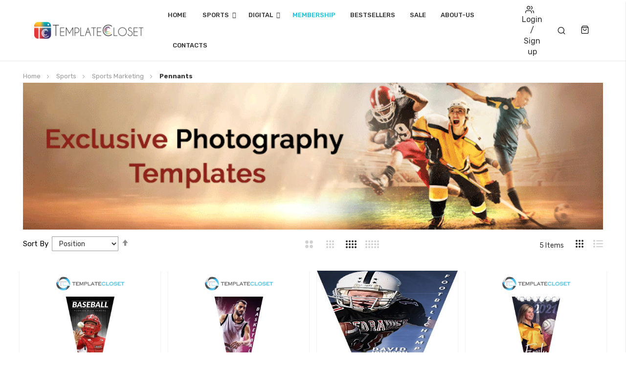

--- FILE ---
content_type: text/html; charset=UTF-8
request_url: https://templatecloset.com/sports-templates/sports-marketing/pennants
body_size: 14842
content:
<!doctype html>
<html lang="en">
    <head >
        <script>
    var BASE_URL = 'https://templatecloset.com/';
    var require = {
        "baseUrl": "https://templatecloset.com/pub/static/version1719385530/frontend/bs_mazia/bs_mazia9/en_US"
    };
</script>
        <meta charset="utf-8"/>
<meta name="title" content="Sports Pennants"/>
<meta name="description" content="Sport Photography templates, Photoshop Photography templates"/>
<meta name="keywords" content="Sport Photography templates, Kids Photography templates, wedding Photography templates, Christmas Photography, New year templates, Couple templates, general templates, season templates, photography layered templates"/>
<meta name="robots" content="INDEX,FOLLOW"/>
<meta name="viewport" content="width=device-width, initial-scale=1, maximum-scale=1.0, user-scalable=no"/>
<meta name="format-detection" content="telephone=no"/>
<title>Sports Pennants</title>
<link  rel="stylesheet" type="text/css"  media="all" href="https://templatecloset.com/pub/static/version1719385530/frontend/bs_mazia/bs_mazia9/en_US/mage/calendar.css" />
<link  rel="stylesheet" type="text/css"  media="all" href="https://templatecloset.com/pub/static/version1719385530/frontend/bs_mazia/bs_mazia9/en_US/css/styles-m.css" />
<link  rel="stylesheet" type="text/css"  media="all" href="https://templatecloset.com/pub/static/version1719385530/frontend/bs_mazia/bs_mazia9/en_US/css/styles-l.css" />
<link  rel="stylesheet" type="text/css"  media="all" href="https://templatecloset.com/pub/static/version1719385530/frontend/bs_mazia/bs_mazia9/en_US/css/bootstrap.css" />
<link  rel="stylesheet" type="text/css"  media="all" href="https://templatecloset.com/pub/static/version1719385530/frontend/bs_mazia/bs_mazia9/en_US/css/font-awesome.min.css" />
<link  rel="stylesheet" type="text/css"  media="all" href="https://templatecloset.com/pub/static/version1719385530/frontend/bs_mazia/bs_mazia9/en_US/css/demo.css" />
<link  rel="stylesheet" type="text/css"  media="all" href="https://templatecloset.com/pub/static/version1719385530/frontend/bs_mazia/bs_mazia9/en_US/css/icomoon.css" />
<link  rel="stylesheet" type="text/css"  media="all" href="https://templatecloset.com/pub/static/version1719385530/frontend/bs_mazia/bs_mazia9/en_US/css/pe-icon-7-stroke.css" />
<link  rel="stylesheet" type="text/css"  media="all" href="https://templatecloset.com/pub/static/version1719385530/frontend/bs_mazia/bs_mazia9/en_US/css/helper.css" />
<link  rel="stylesheet" type="text/css"  media="all" href="https://templatecloset.com/pub/static/version1719385530/frontend/bs_mazia/bs_mazia9/en_US/css/themes.css" />
<link  rel="stylesheet" type="text/css"  media="all" href="https://templatecloset.com/pub/static/version1719385530/frontend/bs_mazia/bs_mazia9/en_US/css/themes9.css" />
<link  rel="stylesheet" type="text/css"  media="all" href="https://templatecloset.com/pub/static/version1719385530/frontend/bs_mazia/bs_mazia9/en_US/Rokanthemes_Brand/css/styles.css" />
<link  rel="stylesheet" type="text/css"  media="all" href="https://templatecloset.com/pub/static/version1719385530/frontend/bs_mazia/bs_mazia9/en_US/Rokanthemes_Instagram/css/instagram.css" />
<link  rel="stylesheet" type="text/css"  media="all" href="https://templatecloset.com/pub/static/version1719385530/frontend/bs_mazia/bs_mazia9/en_US/Rokanthemes_QuickView/css/rokan_quickview.css" />
<link  rel="stylesheet" type="text/css"  media="all" href="https://templatecloset.com/pub/static/version1719385530/frontend/bs_mazia/bs_mazia9/en_US/Rokanthemes_RokanBase/css/chosen.css" />
<link  rel="stylesheet" type="text/css"  media="all" href="https://templatecloset.com/pub/static/version1719385530/frontend/bs_mazia/bs_mazia9/en_US/Rokanthemes_RokanBase/css/jquery.fancybox.css" />
<link  rel="stylesheet" type="text/css"  media="all" href="https://templatecloset.com/pub/static/version1719385530/frontend/bs_mazia/bs_mazia9/en_US/Rokanthemes_Themeoption/css/animation_theme.css" />
<link  rel="stylesheet" type="text/css"  media="print" href="https://templatecloset.com/pub/static/version1719385530/frontend/bs_mazia/bs_mazia9/en_US/css/print.css" />
<script  type="text/javascript"  src="https://templatecloset.com/pub/static/version1719385530/frontend/bs_mazia/bs_mazia9/en_US/requirejs/require.js"></script>
<script  type="text/javascript"  src="https://templatecloset.com/pub/static/version1719385530/frontend/bs_mazia/bs_mazia9/en_US/mage/requirejs/mixins.js"></script>
<script  type="text/javascript"  src="https://templatecloset.com/pub/static/version1719385530/frontend/bs_mazia/bs_mazia9/en_US/requirejs-config.js"></script>
<script  type="text/javascript"  src="https://templatecloset.com/pub/static/version1719385530/frontend/bs_mazia/bs_mazia9/en_US/mage/polyfill.js"></script>
<script  type="text/javascript"  src="https://templatecloset.com/pub/static/version1719385530/frontend/bs_mazia/bs_mazia9/en_US/Rokanthemes_PriceCountdown/js/timer.js"></script>
<script  type="text/javascript"  src="https://templatecloset.com/pub/static/version1719385530/frontend/bs_mazia/bs_mazia9/en_US/Rokanthemes_Themeoption/js/jquery.bpopup.min.js"></script>
<link  rel="stylesheet" type="text/css" href="https://fonts.googleapis.com/css?family=Rubik:300,400,400i,500,500i,700,700i,900,900i" />
<link  rel="icon" type="image/x-icon" href="https://templatecloset.com/pub/media/favicon/stores/1/TC_Icon_1_.png" />
<link  rel="shortcut icon" type="image/x-icon" href="https://templatecloset.com/pub/media/favicon/stores/1/TC_Icon_1_.png" />
<link  rel="canonical" href="https://templatecloset.com/sports-templates/sports-marketing/pennants" />
<meta name="p:domain_verify" content="f0711805fd9172e9b0737c191b7c8949"/>
<script async src="https://www.googletagmanager.com/gtag/js?id=G-7CTVBBKCW1"></script>
<script>
  window.dataLayer = window.dataLayer || [];
  function gtag(){dataLayer.push(arguments);}
  gtag('js', new Date());

  gtag('config', 'G-7CTVBBKCW1');
</script>
<style type="text/css">
.contact-index-index .page-wrapper .page-main .layout.layout-1-col {
	display: block !important;
}
</style>        <style type="text/css">
	.product-item-info a.tocompare {
	    display: none !important;
	}
    .product-item-info .tocompare {
        display: none !important;
    }
</style><link href="//fonts.googleapis.com/css?family=Open+Sans:400,300,700" media="all" rel='stylesheet' type='text/css'/>
<link rel="stylesheet" type="text/css" media="all" href="https://templatecloset.com/pub/media/rokanthemes/theme_option/custom_en1.css?v=1769149527" />
<style type="text/css">
	#loading-fixed{ background-color: #bbbbbb; height: 100%; width: 100%; position: fixed; z-index: 999999; margin-top: 0px; top: 0px; } #loading-center-fixed{ width: 100%; height: 100%; position: relative; } #loading-center-absolute-fixed { position: absolute; left: 50%; top: 50%; height: 200px; width: 200px; margin-top: -100px; margin-left: -100px; -ms-transform: rotate(-135deg); -webkit-transform: rotate(-135deg); transform: rotate(-135deg); } .object-fixed{ -moz-border-radius: 50% 50% 50% 50%; -webkit-border-radius: 50% 50% 50% 50%; border-radius: 50% 50% 50% 50%; position: absolute; border-top: 5px solid #FFF; border-bottom: 5px solid transparent; border-left: 5px solid #FFF; border-right: 5px solid transparent; -webkit-animation: animate 2s infinite; animation: animate 2s infinite; } #object_one{ left: 75px; top: 75px; width: 50px; height: 50px; } #object_two{ left: 65px; top: 65px; width: 70px; height: 70px; -webkit-animation-delay: 0.2s; animation-delay: 0.2s; } #object_three{ left: 55px; top: 55px; width: 90px; height: 90px; -webkit-animation-delay: 0.4s; animation-delay: 0.4s; } #object_four{ left: 45px; top: 45px; width: 110px; height: 110px; -webkit-animation-delay: 0.6s; animation-delay: 0.6s; } @-webkit-keyframes animate { 50% { -ms-transform: rotate(360deg) scale(0.8); -webkit-transform: rotate(360deg) scale(0.8); transform: rotate(360deg) scale(0.8); } } @keyframes animate { 50% { -ms-transform: rotate(360deg) scale(0.8); -webkit-transform: rotate(360deg) scale(0.8); transform: rotate(360deg) scale(0.8); } }
	.quick-view-content .product-info-main .product-social-links .product-addto-links a i,
	.quick-view-content .product-info-main .product-social-links .product-addto-links a i{
		line-height: 50px;
	}
	.product-social-links a.action.towishlist, .product-social-links a.action.tocompare, .product-social-links a.mailto{
		display: inline-flex;
		align-items: center;
		justify-content: center;
	}
</style>
<style type="text/css">
.block.newsletter input{
	margin-right: 0;
	padding-left: 10px;
}
@media (min-width: 768px){
	.block.newsletter{
		max-width: 100%;
	}
}
.product-view .product-info-main .product-reviews-summary.empty{
	display: none;
}
.fotorama__spinner{
	width: 50px;
	height: 50px;
}
</style><!-- BEGIN GOOGLE VERIFICATION TAG -->
<!-- END GOOGLE VERIFICATION TAG -->
<!-- BEGIN GTAG GLOBAL TAG -->
<!-- END GTAG GLOBAL TAG -->
    </head>
    <body data-container="body"
          data-mage-init='{"loaderAjax": {}, "loader": { "icon": "https://templatecloset.com/pub/static/version1719385530/frontend/bs_mazia/bs_mazia9/en_US/images/loader-2.gif"}}'
        class="outstock-page-preloader page-with-filter page-products categorypath-sports-templates-sports-marketing-pennants category-pennants catalog-category-view page-layout-1column">
        

<script type="text/x-magento-init">
    {
        "*": {
            "mage/cookies": {
                "expires": null,
                "path": "\u002F",
                "domain": ".templatecloset.com",
                "secure": false,
                "lifetime": "3600"
            }
        }
    }
</script>
    <noscript>
        <div class="message global noscript">
            <div class="content">
                <p>
                    <strong>JavaScript seems to be disabled in your browser.</strong>
                    <span>For the best experience on our site, be sure to turn on Javascript in your browser.</span>
                </p>
            </div>
        </div>
    </noscript>

<script>
    window.cookiesConfig = window.cookiesConfig || {};
    window.cookiesConfig.secure = true;
</script>
<script>
    require.config({
        map: {
            '*': {
                wysiwygAdapter: 'mage/adminhtml/wysiwyg/tiny_mce/tinymce4Adapter'
            }
        }
    });
</script>
<!-- BEGIN GTAG CART SCRIPT -->
<!-- END GTAG CART SCRIPT -->

    <script>
        require.config({
            paths: {
                'dmpt':  "//r2-t.trackedlink.net/_dmpt"
            }
        });
    </script>
    <script type="text/x-magento-init">
        {
            "*": {
                "dmpt": {}
            }
        }
    </script>
<div class="line-scale-pulse-out hide">
	<div class="hide"></div>
	<div class="hide"></div>
	<div class="hide"></div>
	<div class="hide"></div>
	<div class="hide"></div>
</div>
<script type="text/javascript">
require([
		'jquery'
	], function ($) {
		'use strict';
		$(window).load(function() {
			$('#loading-fixed').delay(500).fadeOut('slow');
		});
		$( document ).ready(function() {
			var myVarloader = setInterval(function(){ setLoaderTime() }, 1000);
			function setLoaderTime() {
				$('#loading-fixed').delay(500).fadeOut('slow');
				clearInterval(myVarloader);
			}
		});
});
</script>
<style>
.line-scale-pulse-out{
    background-color: #fff;
    height: 100%;
    width: 100%;
    position: fixed;
    z-index: 999999;
    margin-top: 0;
    top: 0;
    justify-content: center;
    align-items: center;
	display: -webkit-box;      /* OLD - iOS 6-, Safari 3.1-6 */
	  display: -moz-box;         /* OLD - Firefox 19- (buggy but mostly works) */
	  display: -ms-flexbox;      /* TWEENER - IE 10 */
	  display: -webkit-flex;     /* NEW - Chrome */
	  display: flex;             /* NEW, Spec - Opera 12.1, Firefox 20+ */
}

</style><div class="page-wrapper"><div class="header-container">
	<div class="header">
		<div class="for-full-withmenu">
				<div class="col-logo"><span data-action="toggle-nav" class="action nav-toggle"><span>Toggle Nav</span></span>
<a
    class="logo"
    href="https://templatecloset.com/"
    title="TemplateCloset"
    aria-label="store logo">
    <img src="https://templatecloset.com/pub/media/logo/stores/1/Logo.png"
         title="TemplateCloset"
         alt="TemplateCloset"
            width="300"            height="60"    />
</a>
</div>
				    <div class="sections nav-sections">   
        		<div id="close-menu" class="visible-xs"><a href="#"><i class="icon-x"></i></a></div>
		<div class="search-mobile visible-xs"><div class="block block-search">
    <div class="block block-content">
	<div class="dropdown">
		<div class="dropdown-toggle">
			<div class="top-search">
				<i class="icon-search"></i>
				<span class="text">Search</span>
			</div>
		</div>
        <form class="form minisearch dropdown-menu search-content" id="search_mini_form-mobile" action="https://templatecloset.com/catalogsearch/result/" method="get">
            <div class="field search">
                <label class="label" for="search" data-role="minisearch-label">
                    <span>Search</span>
                </label>
                <div class="control">
                    <input id="search_mobile" 
                           data-mage-init='{"quickSearch":{
                                "formSelector":"#search_mini_form-mobile",
                                "url":"https://templatecloset.com/search/ajax/suggest/",
                                "destinationSelector":"#search_autocomplete_mobile"}
                           }'
                           type="text"
                           name="q"
                           value=""
                           placeholder="Search products"
                           class="input-text"
                           maxlength="128"
                           role="combobox"
                           aria-haspopup="false"
                           aria-autocomplete="both"
                           autocomplete="off"/>
                    <div id="search_autocomplete_mobile" class="search-autocomplete"></div>
                                    </div>
            </div>
            <div class="actions">
                <button type="submit"
                        title="Search"
                        class="action search">
                    <span>Search</span>
                </button>
            </div>
        </form>
    </div>
    </div>
</div>

</div>
        <div class="section-items nav-sections-items" data-mage-init='{"tabs":{"openedState":"active"}}'>
                                            <div class="section-item-title nav-sections-item-title" data-role="collapsible">
                    <a class="nav-sections-item-switch" data-toggle="switch" href="#custom.topnav"></a>
                </div>
                <div class="section-item-content nav-sections-item-content" id="custom.topnav" data-role="content">
<div class="navigation custommenu main-nav" role="navigation">
    <ul>
        
<li class="ui-menu-item level0 classic "><a class="level-top" href="https://templatecloset.com/">Home</a></li>
<li class="ui-menu-item customcategorttitle1 level0 fullwidth menu-item-has-children parent"><div class="open-children-toggle"></div><a href="https://templatecloset.com/sports-templates" class="level-top">Sports </a><div class="level0 submenu"><div class="row"><ul class="subchildmenu col-sm-12 mega-columns columns3"><li class="ui-menu-item level1 parent "><div class="open-children-toggle"></div><a href="https://templatecloset.com/sports-templates/sports-season"><span>Team Sports</span></a><ul class="subchildmenu "><li class="ui-menu-item level2 "><a href="https://templatecloset.com/sports-templates/sports-season/baseball"><span>Baseball</span></a></li><li class="ui-menu-item level2 "><a href="https://templatecloset.com/sports-templates/sports-season/basketball"><span>Basketball</span></a></li><li class="ui-menu-item level2 "><a href="https://templatecloset.com/sports-templates/sports-season/cheer-leading"><span>Cheer leaders</span></a></li><li class="ui-menu-item level2 "><a href="https://templatecloset.com/sports-templates/sports-season/football"><span>Football</span></a></li><li class="ui-menu-item level2 "><a href="https://templatecloset.com/sports-templates/sports-season/lacrosse"><span>Lacrosse</span></a></li><li class="ui-menu-item level2 "><a href="https://templatecloset.com/sports-templates/sports-season/marching-band"><span>Marching Band</span></a></li><li class="ui-menu-item level2 "><a href="https://templatecloset.com/sports-templates/sports-season/rugby"><span>Rugby</span></a></li><li class="ui-menu-item level2 "><a href="https://templatecloset.com/sports-templates/sports-season/rodeo"><span>Rodeo</span></a></li><li class="ui-menu-item level2 "><a href="https://templatecloset.com/sports-templates/sports-season/swimming"><span>Swimming</span></a></li><li class="ui-menu-item level2 "><a href="https://templatecloset.com/sports-templates/sports-season/softball"><span>Softball</span></a></li><li class="ui-menu-item level2 "><a href="https://templatecloset.com/sports-templates/sports-season/soccer"><span>Soccer</span></a></li><li class="ui-menu-item level2 "><a href="https://templatecloset.com/sports-templates/sports-season/volleyball"><span>Volleyball</span></a></li></ul></li><li class="ui-menu-item level1 parent "><div class="open-children-toggle"></div><a href="https://templatecloset.com/sports-templates/sports-series"><span>Sport Series</span></a><ul class="subchildmenu "><li class="ui-menu-item level2 "><a href="https://templatecloset.com/sports-templates/sports-series/archery"><span>Archery</span></a></li><li class="ui-menu-item level2 "><a href="https://templatecloset.com/sports-templates/sports-series/bowling"><span>Bowling</span></a></li><li class="ui-menu-item level2 "><a href="https://templatecloset.com/sports-templates/sports-series/boxing"><span>Boxing</span></a></li><li class="ui-menu-item level2 "><a href="https://templatecloset.com/sports-templates/sports-series/cricket"><span>Cricket</span></a></li><li class="ui-menu-item level2 "><a href="https://templatecloset.com/sports-templates/sports-series/figure-skating"><span>Figure Skating</span></a></li><li class="ui-menu-item level2 "><a href="https://templatecloset.com/sports-templates/sports-series/field-hockey"><span>Field Hockey</span></a></li><li class="ui-menu-item level2 "><a href="https://templatecloset.com/sports-templates/sports-series/golf"><span>Golf</span></a></li><li class="ui-menu-item level2 "><a href="https://templatecloset.com/sports-templates/sports-series/gymnastic"><span>Gymnastic</span></a></li><li class="ui-menu-item level2 "><a href="https://templatecloset.com/sports-templates/sports-series/hockey"><span>Ice-Hockey</span></a></li><li class="ui-menu-item level2 "><a href="https://templatecloset.com/sports-templates/sports-series/ice-skating"><span>Ice Skating</span></a></li><li class="ui-menu-item level2 "><a href="https://templatecloset.com/sports-templates/sports-series/martial-art"><span>Martial Art</span></a></li><li class="ui-menu-item level2 "><a href="https://templatecloset.com/sports-templates/sports-series/power-lifting"><span>Power Lifting</span></a></li><li class="ui-menu-item level2 "><a href="https://templatecloset.com/sports-templates/sports-series/wrestling"><span>Wrestling</span></a></li><li class="ui-menu-item level2 "><a href="https://templatecloset.com/sports-templates/sports-series/water-skiing"><span>Water Skiing</span></a></li></ul></li><li class="ui-menu-item level1 parent "><div class="open-children-toggle"></div><a href="https://templatecloset.com/sports-templates/more-sports"><span>More Sports</span></a><ul class="subchildmenu "><li class="ui-menu-item level2 "><a href="https://templatecloset.com/sports-templates/more-sports/biking"><span>Biking</span></a></li><li class="ui-menu-item level2 "><a href="https://templatecloset.com/sports-templates/more-sports/cycling"><span>Cycling</span></a></li><li class="ui-menu-item level2 "><a href="https://templatecloset.com/sports-templates/more-sports/cross-country"><span>Cross Country</span></a></li><li class="ui-menu-item level2 "><a href="https://templatecloset.com/sports-templates/more-sports/cyclo-cross"><span>Cyclo-Cross</span></a></li><li class="ui-menu-item level2 "><a href="https://templatecloset.com/sports-templates/more-sports/car-racing"><span>Car Racing</span></a></li><li class="ui-menu-item level2 "><a href="https://templatecloset.com/sports-templates/more-sports/horse-racing"><span>Horse Racing</span></a></li><li class="ui-menu-item level2 "><a href="https://templatecloset.com/sports-templates/more-sports/moto-cross"><span>Moto-Cross</span></a></li><li class="ui-menu-item level2 "><a href="https://templatecloset.com/sports-templates/more-sports/polo"><span>Polo</span></a></li><li class="ui-menu-item level2 "><a href="https://templatecloset.com/sports-templates/more-sports/pool"><span>Pool</span></a></li><li class="ui-menu-item level2 "><a href="https://templatecloset.com/sports-templates/more-sports/shooting"><span>Rifle Shooting</span></a></li><li class="ui-menu-item level2 "><a href="https://templatecloset.com/sports-templates/more-sports/running"><span>Running</span></a></li><li class="ui-menu-item level2 "><a href="https://templatecloset.com/sports-templates/more-sports/tennis"><span>Tennis</span></a></li><li class="ui-menu-item level2 "><a href="https://templatecloset.com/sports-templates/more-sports/waterpolo"><span>Waterpolo</span></a></li></ul></li><li class="ui-menu-item level1 parent "><div class="open-children-toggle"></div><a href="https://templatecloset.com/sports-templates/sports-poster"><span>Sports Poster</span></a><ul class="subchildmenu "><li class="ui-menu-item level2 "><a href="https://templatecloset.com/sports-templates/sports-poster/team"><span>Dream Team</span></a></li><li class="ui-menu-item level2 "><a href="https://templatecloset.com/sports-templates/sports-poster/player-action"><span>Players Action</span></a></li><li class="ui-menu-item level2 "><a href="https://templatecloset.com/sports-templates/sports-poster/players-banners"><span>Players Banners</span></a></li><li class="ui-menu-item level2 "><a href="https://templatecloset.com/sports-templates/sports-poster/players-duo"><span>Players Duo</span></a></li><li class="ui-menu-item level2 "><a href="https://templatecloset.com/sports-templates/sports-poster/players-posters"><span>Players Posters</span></a></li><li class="ui-menu-item level2 "><a href="https://templatecloset.com/sports-templates/sports-poster/playground"><span>Playground</span></a></li><li class="ui-menu-item level2 "><a href="https://templatecloset.com/sports-templates/sports-poster/multisports-template"><span>Multisports Template</span></a></li><li class="ui-menu-item level2 "><a href="https://templatecloset.com/sports-templates/sports-poster/panoramic"><span>Panoramic Templates </span></a></li><li class="ui-menu-item level2 "><a href="https://templatecloset.com/sports-templates/sports-poster/sports-banners"><span>Sports Banners</span></a></li><li class="ui-menu-item level2 "><a href="https://templatecloset.com/sports-templates/sports-poster/team-collage"><span>Team Collage</span></a></li><li class="ui-menu-item level2 "><a href="https://templatecloset.com/sports-templates/sports-poster/kids-sports"><span>Kids Sports</span></a></li></ul></li><li class="ui-menu-item level1 parent "><div class="open-children-toggle"></div><a href="https://templatecloset.com/sports-templates/sports-marketing"><span>Sports Marketing</span></a><ul class="subchildmenu "><li class="ui-menu-item level2 "><a href="https://templatecloset.com/sports-templates/sports-marketing/photo-buttons"><span>Buttons</span></a></li><li class="ui-menu-item level2 "><a href="https://templatecloset.com/sports-templates/sports-marketing/calendar"><span>Calendar</span></a></li><li class="ui-menu-item level2 "><a href="https://templatecloset.com/sports-templates/sports-marketing/event-tickets"><span>Event Tickets</span></a></li><li class="ui-menu-item level2 "><a href="https://templatecloset.com/sports-templates/sports-marketing/digital-magazine-cover"><span>Magazine Covers</span></a></li><li class="ui-menu-item level2 "><a href="https://templatecloset.com/sports-templates/sports-marketing/pennants"><span>Pennants</span></a></li><li class="ui-menu-item level2 "><a href="https://templatecloset.com/sports-templates/sports-marketing/sports-backgrounds"><span>Sports Backgrounds</span></a></li><li class="ui-menu-item level2 "><a href="https://templatecloset.com/sports-templates/sports-marketing/sports-bundle"><span>Sports Bundle</span></a></li><li class="ui-menu-item level2 "><a href="https://templatecloset.com/sports-templates/sports-marketing/schedule-card"><span>Schedule Cards</span></a></li><li class="ui-menu-item level2 "><a href="https://templatecloset.com/sports-templates/sports-marketing/trading-card"><span>Trading Cards & 5*7</span></a></li><li class="ui-menu-item level2 "><a href="https://templatecloset.com/sports-templates/sports-marketing/custom-sized-templates"><span>Custom Sized Templates</span></a></li><li class="ui-menu-item level2 "><a href="https://templatecloset.com/sports-templates/sports-marketing/word-art"><span>Word Art</span></a></li></ul></li></ul></div></div></li><li class="ui-menu-item customcategorttitle2 level0 fullwidth menu-item-has-children parent"><div class="open-children-toggle"></div><a href="https://templatecloset.com/bundle-products" class="level-top">Digital</a><div class="level0 submenu"><div class="row"><ul class="subchildmenu col-sm-12 mega-columns columns4"><li class="ui-menu-item level1 parent "><div class="open-children-toggle"></div><a href="https://templatecloset.com/digital/digital"><span>Digital</span></a><ul class="subchildmenu "><li class="ui-menu-item level2 "><a href="https://templatecloset.com/digital/digital/awareness"><span>Awareness</span></a></li><li class="ui-menu-item level2 "><a href="https://templatecloset.com/digital/digital/overlays"><span>Brushes</span></a></li><li class="ui-menu-item level2 "><a href="https://templatecloset.com/digital/digital/collage"><span>Collage</span></a></li><li class="ui-menu-item level2 "><a href="https://templatecloset.com/digital/digital/dance"><span>Dance</span></a></li><li class="ui-menu-item level2 "><a href="https://templatecloset.com/digital/digital/digital-frames"><span>Digital Frames</span></a></li><li class="ui-menu-item level2 "><a href="https://templatecloset.com/digital/digital/fitness"><span>Fitness</span></a></li><li class="ui-menu-item level2 "><a href="https://templatecloset.com/digital/digital/motherhood"><span>Motherhood</span></a></li><li class="ui-menu-item level2 "><a href="https://templatecloset.com/digital/digital/personal-portfolio"><span>Personal Portfolio</span></a></li><li class="ui-menu-item level2 "><a href="https://templatecloset.com/digital/digital/senior"><span>Senior</span></a></li><li class="ui-menu-item level2 "><a href="https://templatecloset.com/digital/digital/pets"><span>Pets</span></a></li></ul></li><li class="ui-menu-item level1 parent "><div class="open-children-toggle"></div><a href="https://templatecloset.com/digital/festival-celebration"><span>Celebrations</span></a><ul class="subchildmenu "><li class="ui-menu-item level2 "><a href="https://templatecloset.com/digital/festival-celebration/christmas"><span>Christmas</span></a></li><li class="ui-menu-item level2 "><a href="https://templatecloset.com/digital/festival-celebration/halloween"><span>Halloween</span></a></li><li class="ui-menu-item level2 "><a href="https://templatecloset.com/digital/festival-celebration/patriotic"><span>Patriotic </span></a></li><li class="ui-menu-item level2 "><a href="https://templatecloset.com/digital/festival-celebration/prom-night"><span>Prom Night</span></a></li><li class="ui-menu-item level2 "><a href="https://templatecloset.com/digital/festival-celebration/party-night"><span>Party Night</span></a></li><li class="ui-menu-item level2 "><a href="https://templatecloset.com/digital/festival-celebration/spring"><span>Spring</span></a></li><li class="ui-menu-item level2 "><a href="https://templatecloset.com/digital/festival-celebration/valentine"><span>Valentine</span></a></li><li class="ui-menu-item level2 "><a href="https://templatecloset.com/digital/festival-celebration/wedding"><span>Wedding</span></a></li><li class="ui-menu-item level2 "><a href="https://templatecloset.com/digital/festival-celebration/winter"><span>Winter</span></a></li></ul></li><li class="ui-menu-item level1 parent "><div class="open-children-toggle"></div><a href="https://templatecloset.com/digital/kids"><span>Kids </span></a><ul class="subchildmenu "><li class="ui-menu-item level2 "><a href="https://templatecloset.com/digital/kids/kids-collage"><span>Kids Collage</span></a></li><li class="ui-menu-item level2 "><a href="https://templatecloset.com/digital/kids/kids-frame"><span>Kids Frame</span></a></li><li class="ui-menu-item level2 "><a href="https://templatecloset.com/digital/kids/kids-portfolio"><span>Kids Portfolio</span></a></li><li class="ui-menu-item level2 "><a href="https://templatecloset.com/digital/kids/new-born"><span>New Born</span></a></li></ul></li></ul></div></div></li><li class="ui-menu-item customcategorttitle3 level0 fullwidth"><a href="https://templatecloset.com/membership" class="level-top">Membership</a></li><li class="ui-menu-item customcategorttitle4 level0 fullwidth"><a href="https://templatecloset.com/bestsellers" class="level-top">Bestsellers</a></li><li class="ui-menu-item customcategorttitle5 level0 fullwidth"><a href="https://templatecloset.com/sale" class="level-top">Sale</a></li><li class="ui-menu-item customcategorttitle6 level0 fullwidth"><a href="https://templatecloset.com/about-us" class="level-top">About-Us</a></li>
<li class="ui-menu-item level0 classic parent-right "><a class="level-top" href="https://templatecloset.com/contact/">Contacts</a></li>
    </ul>
</div>

<script type="text/javascript">
    require([
        'jquery',
        'rokanthemes/custommenu'
    ], function ($) {
        $(".custommenu").CustomMenu();
    });
</script>
</div>
                    </div>
		<div class="mobile-action">   
			<div class="register-login visible-xs">
									<a href="https://templatecloset.com/customer/account/login/">Log in<i class="icon-users"></i></a>

					<a href="https://templatecloset.com/customer/account/create/"> / Sign up</a>
								</div>	
			<div class="wishlist visible-xs">
				<a href="https://templatecloset.com/wishlist">Wishlist<i class="icon-heart"></i></a>
			</div>				
		</div>	
    </div>
	
			<div class="actions-header">				
				<div class="register-login hidden-xs">
											<a href="https://templatecloset.com/customer/account/login/"><i class="icon-users"></i>Login</a>
						<a href="https://templatecloset.com/customer/account/create/"> / Sign up</a>
									</div>
				<div class="block block-search hidden-xs">
    <div class="block block-content">
	<div class="dropdown">
		<div class="dropdown-toggle">
			<div class="top-search fixed-click-show-destop">
				<i class="icon-search"></i>
				<span class="text">Search</span>
			</div>
		</div>
        <form class="form minisearch minisearchshow-destop dropdown-menu search-content" id="search_mini_form" action="https://templatecloset.com/catalogsearch/result/" method="get">
            <div class="field search">
                <label class="label" for="search" data-role="minisearch-label">
                    <span>Search</span>
                </label>
                <div class="control">
                    <input id="search"
                           data-mage-init='{"quickSearch":{
                                "formSelector":"#search_mini_form",
                                "url":"https://templatecloset.com/search/ajax/suggest/",
                                "destinationSelector":"#search_autocomplete"}
                           }'
                           type="text"
                           name="q"
                           value=""
                           placeholder="Enter keywords to search..."
                           class="input-text"
                           maxlength="128"
                           role="combobox"
                           aria-haspopup="false"
                           aria-autocomplete="both"
                           autocomplete="off"/>
                    <div id="search_autocomplete" class="search-autocomplete"></div>
                    <div class="nested">
    <a class="action advanced" href="https://templatecloset.com/catalogsearch/advanced/" data-action="advanced-search">
        Advanced Search    </a>
</div>
                </div>
            </div>
            <div class="actions">
                <button type="submit"
                        title="Search"
                        class="action search">
                    <span>Search</span>
                </button>
            </div>
        </form>
    </div>
    </div>
</div>
<script>
	require([
		'jquery'
	], function ($) {
		'use strict';
		$( document ).ready(function() {
			$('.block-search .dropdown-toggle > .fixed-click-show-destop').click(function(event){
				$('.block-search .minisearchshow-destop').slideToggle();
			});
		});
	});
</script>
		
				
<div data-block="minicart" class="minicart-wrapper">
    <a class="action showcart" href="https://templatecloset.com/checkout/cart/"
       data-bind="scope: 'minicart_content'">      
		<span class="icon-cart-header"><i class="icon-shopping-bag"></i><span class="text">Cart</span></span>
        <span class="counter qty empty" 
              data-bind="css: { empty: !!getCartParam('summary_count') == false }, blockLoader: isLoading">
            <span class="counter-number">
                <!-- ko text: getCartParam('summary_count') -->
                    <!-- ko text: getCartParam('summary_count') --><!-- /ko -->
                <!-- /ko -->
            </span>
            <span class="counter-label">
            <!-- ko if: getCartParam('summary_count') -->
                <!-- ko text: getCartParam('summary_count') --><!-- /ko -->
                <!-- ko i18n: 'items' --><!-- /ko -->
            <!-- /ko -->
            </span>
        </span>
    </a>
            <div class="block block-minicart empty"
             data-role="dropdownDialog"
             data-mage-init='{"dropdownDialog":{
                "appendTo":"[data-block=minicart]",
                "triggerTarget":".showcart",
                "timeout": "2000",
                "closeOnMouseLeave": true,
                "closeOnEscape": true,
                "triggerClass":"active",
                "parentClass":"active",
                "buttons":[]}}'>
            <div id="minicart-content-wrapper" data-bind="scope: 'minicart_content'">
                <!-- ko template: getTemplate() --><!-- /ko -->
            </div>
                    </div>
        <script>
        window.checkout = {"shoppingCartUrl":"https:\/\/templatecloset.com\/checkout\/cart\/","checkoutUrl":"https:\/\/templatecloset.com\/checkout\/","updateItemQtyUrl":"https:\/\/templatecloset.com\/checkout\/sidebar\/updateItemQty\/","removeItemUrl":"https:\/\/templatecloset.com\/checkout\/sidebar\/removeItem\/","imageTemplate":"Magento_Catalog\/product\/image_with_borders","baseUrl":"https:\/\/templatecloset.com\/","minicartMaxItemsVisible":5,"websiteId":"2","maxItemsToDisplay":10,"storeId":"1","customerLoginUrl":"https:\/\/templatecloset.com\/customer\/account\/login\/referer\/aHR0cHM6Ly90ZW1wbGF0ZWNsb3NldC5jb20vc3BvcnRzLXRlbXBsYXRlcy9zcG9ydHMtbWFya2V0aW5nL3Blbm5hbnRz\/","isRedirectRequired":false,"autocomplete":"off","captcha":{"user_login":{"isCaseSensitive":false,"imageHeight":50,"imageSrc":"","refreshUrl":"https:\/\/templatecloset.com\/captcha\/refresh\/","isRequired":false,"timestamp":1769149527}}};
    </script>
    <script type="text/x-magento-init">
    {
        "[data-block='minicart']": {
            "Magento_Ui/js/core/app": {"components":{"minicart_content":{"children":{"subtotal.container":{"children":{"subtotal":{"children":{"subtotal.totals":{"config":{"display_cart_subtotal_incl_tax":0,"display_cart_subtotal_excl_tax":1,"template":"Magento_Tax\/checkout\/minicart\/subtotal\/totals"},"children":{"subtotal.totals.msrp":{"component":"Magento_Msrp\/js\/view\/checkout\/minicart\/subtotal\/totals","config":{"displayArea":"minicart-subtotal-hidden","template":"Magento_Msrp\/checkout\/minicart\/subtotal\/totals"}}},"component":"Magento_Tax\/js\/view\/checkout\/minicart\/subtotal\/totals"}},"component":"uiComponent","config":{"template":"Magento_Checkout\/minicart\/subtotal"}}},"component":"uiComponent","config":{"displayArea":"subtotalContainer"}},"item.renderer":{"component":"uiComponent","config":{"displayArea":"defaultRenderer","template":"Magento_Checkout\/minicart\/item\/default"},"children":{"item.image":{"component":"Magento_Catalog\/js\/view\/image","config":{"template":"Magento_Catalog\/product\/image","displayArea":"itemImage"}},"checkout.cart.item.price.sidebar":{"component":"uiComponent","config":{"template":"Magento_Checkout\/minicart\/item\/price","displayArea":"priceSidebar"}}}},"extra_info":{"component":"uiComponent","config":{"displayArea":"extraInfo"}},"promotion":{"component":"uiComponent","config":{"displayArea":"promotion"}}},"config":{"itemRenderer":{"default":"defaultRenderer","simple":"defaultRenderer","virtual":"defaultRenderer"},"template":"Magento_Checkout\/minicart\/content"},"component":"Magento_Checkout\/js\/view\/minicart"}},"types":[]}        },
        "*": {
            "Magento_Ui/js/block-loader": "https://templatecloset.com/pub/static/version1719385530/frontend/bs_mazia/bs_mazia9/en_US/images/loader-1.gif"
        }
    }
    </script>
</div>


			</div>
		</div>
	</div>
</div>
<script type="text/javascript">
    require(['jquery'],function($){
        $(document).ready(function($){
			$(window).scroll(function() {
				var num = $('.header-container').outerHeight();
				var screenWidth = $(window).width();
				
				if ($(this).scrollTop() > num && screenWidth >= 768 ){  
					$(".header").addClass("sticky");
				}
				else{
					$(".header").removeClass("sticky");
				}
			});
		});
    });
</script>
<div class="breadcrumbs">
	<div class="container">
		<ul class="items">
							<li class="item home">
									<a href="https://templatecloset.com/" title="Go to Home Page">
						Home					</a>
								</li>
								<li class="item category56">
									<a href="https://templatecloset.com/sports-templates" title="">
						Sports 					</a>
								</li>
								<li class="item category81">
									<a href="https://templatecloset.com/sports-templates/sports-marketing" title="">
						Sports Marketing					</a>
								</li>
								<li class="item category206">
									<strong>Pennants</strong>
								</li>
							</ul>
			<a href="javascript:void(0)"><div style="background:url(https://templatecloset.com/pub/media/banner/top-ads-banner.gif)no-repeat;width:100%;height:300px;background-position:center;background-size: cover;padding: 15px 0 0;">&nbsp;</div></a>
	</div>
</div>
<main id="maincontent" class="page-main container"><a id="contentarea" tabindex="-1"></a>
<div class="page-title-wrapper">
    <h1 class="page-title"
         id="page-title-heading"                     aria-labelledby="page-title-heading&#x20;toolbar-amount"
        >
        <span class="base" data-ui-id="page-title-wrapper" >Pennants</span>    </h1>
    </div>
<div class="page messages"><div data-placeholder="messages"></div>
<div data-bind="scope: 'messages'">
    <!-- ko if: cookieMessages && cookieMessages.length > 0 -->
    <div role="alert" data-bind="foreach: { data: cookieMessages, as: 'message' }" class="messages">
        <div data-bind="attr: {
            class: 'message-' + message.type + ' ' + message.type + ' message',
            'data-ui-id': 'message-' + message.type
        }">
            <div data-bind="html: message.text"></div>
        </div>
    </div>
    <!-- /ko -->
    <!-- ko if: messages().messages && messages().messages.length > 0 -->
    <div role="alert" data-bind="foreach: { data: messages().messages, as: 'message' }" class="messages">
        <div data-bind="attr: {
            class: 'message-' + message.type + ' ' + message.type + ' message',
            'data-ui-id': 'message-' + message.type
        }">
            <div data-bind="html: message.text"></div>
        </div>
    </div>
    <!-- /ko -->
</div>
<script type="text/x-magento-init">
    {
        "*": {
            "Magento_Ui/js/core/app": {
                "components": {
                        "messages": {
                            "component": "Magento_Theme/js/view/messages"
                        }
                    }
                }
            }
    }
</script>
</div><div class="columns layout layout-1-col row"><div class="col-main column main col-lg-12 col-md-12 col-sm-12 col-xs-12"><input name="form_key" type="hidden" value="GGk3RldF8G5Hwuyf" /><div id="authenticationPopup" data-bind="scope:'authenticationPopup'" style="display: none;">
    <script>
        window.authenticationPopup = {"autocomplete":"off","customerRegisterUrl":"https:\/\/templatecloset.com\/customer\/account\/create\/","customerForgotPasswordUrl":"https:\/\/templatecloset.com\/customer\/account\/forgotpassword\/","baseUrl":"https:\/\/templatecloset.com\/"};
    </script>
    <!-- ko template: getTemplate() --><!-- /ko -->
    <script type="text/x-magento-init">
        {
            "#authenticationPopup": {
                "Magento_Ui/js/core/app": {"components":{"authenticationPopup":{"component":"Magento_Customer\/js\/view\/authentication-popup","children":{"messages":{"component":"Magento_Ui\/js\/view\/messages","displayArea":"messages"},"captcha":{"component":"Magento_Captcha\/js\/view\/checkout\/loginCaptcha","displayArea":"additional-login-form-fields","formId":"user_login","configSource":"checkout"},"msp_recaptcha":{"component":"MSP_ReCaptcha\/js\/reCaptcha","displayArea":"additional-login-form-fields","configSource":"checkoutConfig","reCaptchaId":"msp-recaptcha-popup-login","zone":"login","badge":"inline","settings":{"siteKey":"6Ldx_vsZAAAAAMtQtCfpu5ANZuWe5ltWhKh5Rfkx","size":"invisible","badge":"inline","theme":null,"lang":null,"enabled":{"login":false,"create":true,"forgot":false,"contact":false,"review":false,"newsletter":false,"sendfriend":false,"paypal":false}}},"amazon-button":{"component":"Amazon_Login\/js\/view\/login-button-wrapper","sortOrder":"0","displayArea":"additional-login-form-fields","config":{"tooltip":"Securely login to our website using your existing Amazon details.","componentDisabled":true}}}}}}            },
            "*": {
                "Magento_Ui/js/block-loader": "https\u003A\u002F\u002Ftemplatecloset.com\u002Fpub\u002Fstatic\u002Fversion1719385530\u002Ffrontend\u002Fbs_mazia\u002Fbs_mazia9\u002Fen_US\u002Fimages\u002Floader\u002D1.gif"
            }
        }
    </script>
</div>
<script type="text/x-magento-init">
    {
        "*": {
            "Magento_Customer/js/section-config": {
                "sections": {"stores\/store\/switch":"*","stores\/store\/switchrequest":"*","directory\/currency\/switch":"*","*":["messages"],"customer\/account\/logout":["recently_viewed_product","recently_compared_product","persistent"],"customer\/account\/loginpost":"*","customer\/account\/createpost":"*","customer\/account\/editpost":"*","customer\/ajax\/login":["checkout-data","cart","captcha"],"catalog\/product_compare\/add":["compare-products"],"catalog\/product_compare\/remove":["compare-products"],"catalog\/product_compare\/clear":["compare-products"],"sales\/guest\/reorder":["cart"],"sales\/order\/reorder":["cart"],"checkout\/cart\/add":["cart","directory-data"],"checkout\/cart\/delete":["cart"],"checkout\/cart\/updatepost":["cart"],"checkout\/cart\/updateitemoptions":["cart"],"checkout\/cart\/couponpost":["cart"],"checkout\/cart\/estimatepost":["cart"],"checkout\/cart\/estimateupdatepost":["cart"],"checkout\/onepage\/saveorder":["cart","checkout-data","last-ordered-items","checkout-fields"],"checkout\/sidebar\/removeitem":["cart"],"checkout\/sidebar\/updateitemqty":["cart"],"rest\/*\/v1\/carts\/*\/payment-information":["cart","last-ordered-items","instant-purchase"],"rest\/*\/v1\/guest-carts\/*\/payment-information":["cart"],"rest\/*\/v1\/guest-carts\/*\/selected-payment-method":["cart","checkout-data"],"rest\/*\/v1\/carts\/*\/selected-payment-method":["cart","checkout-data","instant-purchase"],"customer\/address\/*":["instant-purchase"],"customer\/account\/*":["instant-purchase"],"vault\/cards\/deleteaction":["instant-purchase"],"multishipping\/checkout\/overviewpost":["cart"],"authorizenet\/directpost_payment\/place":["cart","checkout-data"],"paypal\/express\/placeorder":["cart","checkout-data"],"paypal\/payflowexpress\/placeorder":["cart","checkout-data"],"paypal\/express\/onauthorization":["cart","checkout-data"],"persistent\/index\/unsetcookie":["persistent"],"review\/product\/post":["review"],"braintree\/paypal\/placeorder":["cart","checkout-data"],"wishlist\/index\/add":["wishlist"],"wishlist\/index\/remove":["wishlist"],"wishlist\/index\/updateitemoptions":["wishlist"],"wishlist\/index\/update":["wishlist"],"wishlist\/index\/cart":["wishlist","cart"],"wishlist\/index\/fromcart":["wishlist","cart"],"wishlist\/index\/allcart":["wishlist","cart"],"wishlist\/shared\/allcart":["wishlist","cart"],"wishlist\/shared\/cart":["cart"]},
                "clientSideSections": ["checkout-data","cart-data","chatData"],
                "baseUrls": ["https:\/\/templatecloset.com\/"],
                "sectionNames": ["messages","customer","compare-products","last-ordered-items","cart","directory-data","captcha","instant-purchase","persistent","review","wishlist","chatData","recently_viewed_product","recently_compared_product","product_data_storage","paypal-billing-agreement","checkout-fields","collection-point-result","pickup-location-result"]            }
        }
    }
</script>
<script type="text/x-magento-init">
    {
        "*": {
            "Magento_Customer/js/customer-data": {
                "sectionLoadUrl": "https\u003A\u002F\u002Ftemplatecloset.com\u002Fcustomer\u002Fsection\u002Fload\u002F",
                "expirableSectionLifetime": 60,
                "expirableSectionNames": ["cart","persistent"],
                "cookieLifeTime": "3600",
                "updateSessionUrl": "https\u003A\u002F\u002Ftemplatecloset.com\u002Fcustomer\u002Faccount\u002FupdateSession\u002F"
            }
        }
    }
</script>
<script type="text/x-magento-init">
    {
        "*": {
            "Magento_Customer/js/invalidation-processor": {
                "invalidationRules": {
                    "website-rule": {
                        "Magento_Customer/js/invalidation-rules/website-rule": {
                            "scopeConfig": {
                                "websiteId": "2"
                            }
                        }
                    }
                }
            }
        }
    }
</script>
<script type="text/x-magento-init">
    {
        "body": {
            "pageCache": {"url":"https:\/\/templatecloset.com\/page_cache\/block\/render\/id\/206\/","handles":["default","catalog_category_view","catalog_category_view_type_layered","catalog_category_view_type_layered_without_children","catalog_category_view_id_206","remove_compare_products"],"originalRequest":{"route":"catalog","controller":"category","action":"view","uri":"\/sports-templates\/sports-marketing\/pennants"},"versionCookieName":"private_content_version"}        }
    }
</script>

<script type="text/x-magento-init">
{
	".quickview-product [data-role=quickview-button]": {
		"productQuickview": {}
	}
}
</script>
<script>
require([
		'jquery',
		'mage/mage',
		'quickview/cloudzoom',
		'quickview/bxslider'
	], function ($) {
	});
</script>
    	<div class="container-catalog-products-common testee">
				<div class="toolbar-html-container-top check-view-mode-toolbar-grid" data-mode="grid">
		    <div class="toolbar toolbar-products" data-mage-init='{"productListToolbarForm":{"mode":"product_list_mode","direction":"product_list_dir","order":"product_list_order","limit":"product_list_limit","modeDefault":"grid","directionDefault":"asc","orderDefault":"position","limitDefault":"40","url":"https:\/\/templatecloset.com\/sports-templates\/sports-marketing\/pennants","formKey":"GGk3RldF8G5Hwuyf","post":true}}'>
                        <div class="modes">
                            <strong class="modes-label" id="modes-label">View as</strong>
                                                <strong title="Grid"
                            class="modes-mode active mode-grid"
                            data-value="grid">
                        <span>Grid</span>
                    </strong>
                                                                <a class="modes-mode mode-list"
                       title="List"
                       href="#"
                       data-role="mode-switcher"
                       data-value="list"
                       id="mode-list"
                       aria-labelledby="modes-label mode-list">
                        <span>List</span>
                    </a>
                                        </div>
        
        <p class="toolbar-amount" id="toolbar-amount">
            <span class="toolbar-number">5</span> Items    </p>

        
    
        
        
    
    
		<div class="grid-mode-show-type-products">
			<a href="#" class="grid-mode-2" data-grid-mode="2">2</a>
			<a href="#" class="grid-mode-3" data-grid-mode="3">3</a>
			<a href="#" class="grid-mode-4 actived" data-grid-mode="4">4</a>
			<a href="#" class="grid-mode-5" data-grid-mode="5">5</a>
		</div>
        <div class="field limiter">
    <label class="label" for="limiter">
        <span>Show</span>
    </label>
    <div class="control">
        <select id="limiter" data-role="limiter" class="limiter-options">
                            <option value="40"
                                            selected="selected"
                    >
                    40                </option>
                            <option value="60"
                    >
                    60                </option>
                            <option value="100"
                    >
                    100                </option>
                    </select>
    </div>
    <span class="limiter-text">per page</span>
</div>

                    <div class="toolbar-sorter sorter">
    <label class="sorter-label" for="sorter">Sort By</label>
    <select id="sorter" data-role="sorter" class="sorter-options">
                    <option value="position"
                                    selected="selected"
                                >
                Position            </option>
                    <option value="name"
                                >
                Product Name            </option>
                    <option value="price"
                                >
                Price            </option>
                    <option value="size"
                                >
                Size            </option>
            </select>
            <a title="Set&#x20;Descending&#x20;Direction"
           href="#"
           class="action sorter-action sort-asc"
           data-role="direction-switcher"
           data-value="desc">
            <span>Set Descending Direction</span>
        </a>
    </div>
            </div>
		</div>
		<script type="text/x-magento-init">
    {
        "body": {
            "addToWishlist": {"productType":["downloadable"]}        }
    }
</script>
		<div class="products wrapper grid products-grid">
						<div class="row">
				<ol class="container-products-switch products list items product-items category_page_grid_4" data-view-mode="4"> 
													<li class="item product product-item">					<div class="product-item-info" data-container="product-grid">
																		<div class="product-photo">
							<a href="https://templatecloset.com/baseball-photography-template" class="product photo product-item-photo" tabindex="-1">
							   									<span class="image0 image-switch">
										
<span class="product-image-container"
      style="width:844px;">
    <span class="product-image-wrapper"
          style="padding-bottom: 118.48341232227%;">
        <img class="product-image-photo" src="https://templatecloset.com/pub/media/catalog/product/cache/9d9c4d4f517edb0853bf5fa7ce4ab7c4/s/_/s_303__1.jpg"
                          data-original="https://templatecloset.com/pub/media/catalog/product/cache/9d9c4d4f517edb0853bf5fa7ce4ab7c4/s/_/s_303__1.jpg"
             data-src="https://templatecloset.com/pub/media/catalog/product/cache/9d9c4d4f517edb0853bf5fa7ce4ab7c4/s/_/s_303__1.jpg"
             width=""
             height=""
             alt="BaseballPhotographyTemplate@templatecloset.com"/></span>
</span>
									</span>
									<span class="image1 image-switch">
										
<span class="product-image-container"
      style="width:844px;">
    <span class="product-image-wrapper"
          style="padding-bottom: 118.48341232227%;">
        <img class="product-image-photo" src="https://templatecloset.com/pub/media/catalog/product/cache/9d9c4d4f517edb0853bf5fa7ce4ab7c4/s/_/s_303__bg_1.jpg"
                          data-original="https://templatecloset.com/pub/media/catalog/product/cache/9d9c4d4f517edb0853bf5fa7ce4ab7c4/s/_/s_303__bg_1.jpg"
             data-src="https://templatecloset.com/pub/media/catalog/product/cache/9d9c4d4f517edb0853bf5fa7ce4ab7c4/s/_/s_303__bg_1.jpg"
             width=""
             height=""
             alt="BaseballPhotographyTemplate@templatecloset.com"/></span>
</span>
									</span>
							</a>
														<div class="addto-links-icons visible-onhover">
								<div class="action-inner">	
									<ul class="add-to-links">
										<li class="quickview-product">
											<a href="javascript:void(0)" data-role="quickview-button" data-id="546" data-href="https://templatecloset.com/quickview/product/quickview/id/546/" title="Quick view" class="ajax diamond tooltip-hover" data-placement="top" data-original-title="Quick view">Quick View</a>
										</li>
									</ul>	
								</div>
							</div>
														<div class="product-label">
																															</div>
						</div>
						<div class="product-info">
							<div class="product details product-item-details">
																<strong class="product name product-item-name">
									<a class="product-item-link"
									   href="https://templatecloset.com/baseball-photography-template"> 
										Baseball Pennants Photography									</a>
								</strong>
																										<div class="price-box price-final_price" data-role="priceBox" data-product-id="546" data-price-box="product-id-546">
    

<span class="price-container price-final_price&#x20;tax&#x20;weee"
        >
        <span  id="product-price-546"                data-price-amount="15"
        data-price-type="finalPrice"
        class="price-wrapper "
    ><span class="price">$15.00</span></span>
        </span>

</div>																	
												
																<div class="product-item-inner actions">
									<div class="product actions product-item-actions action-inner">
										<div class="actions-primary">
																																			<form data-role="tocart-form" data-product-sku="S(303) Baseball Photography Pennants" action="https://templatecloset.com/checkout/cart/add/uenc/aHR0cHM6Ly90ZW1wbGF0ZWNsb3NldC5jb20vc3BvcnRzLXRlbXBsYXRlcy9zcG9ydHMtbWFya2V0aW5nL3Blbm5hbnRz/product/546/" method="post">
													<input type="hidden" name="product" value="546">
													<input type="hidden" name="uenc" value="[base64],">
													<input name="form_key" type="hidden" value="GGk3RldF8G5Hwuyf" />													<button type="submit"
															title="Add to Cart"
															class="action tocart primary">
														<span>Add to Cart</span>
													</button>
												</form>
																					</div>  
									</div>
								</div>
																													
															</div>
						</div>
					</div>
														</li><li class="item product product-item">					<div class="product-item-info" data-container="product-grid">
																		<div class="product-photo">
							<a href="https://templatecloset.com/basketball-photography" class="product photo product-item-photo" tabindex="-1">
							   									<span class="image0 image-switch">
										
<span class="product-image-container"
      style="width:844px;">
    <span class="product-image-wrapper"
          style="padding-bottom: 118.48341232227%;">
        <img class="product-image-photo" src="https://templatecloset.com/pub/media/catalog/product/cache/9d9c4d4f517edb0853bf5fa7ce4ab7c4/s/_/s_302__1.jpg"
                          data-original="https://templatecloset.com/pub/media/catalog/product/cache/9d9c4d4f517edb0853bf5fa7ce4ab7c4/s/_/s_302__1.jpg"
             data-src="https://templatecloset.com/pub/media/catalog/product/cache/9d9c4d4f517edb0853bf5fa7ce4ab7c4/s/_/s_302__1.jpg"
             width=""
             height=""
             alt="BasketballPhotography@templatecloset.com"/></span>
</span>
									</span>
									<span class="image1 image-switch">
										
<span class="product-image-container"
      style="width:844px;">
    <span class="product-image-wrapper"
          style="padding-bottom: 118.48341232227%;">
        <img class="product-image-photo" src="https://templatecloset.com/pub/media/catalog/product/cache/9d9c4d4f517edb0853bf5fa7ce4ab7c4/s/_/s_302__bg_1.jpg"
                          data-original="https://templatecloset.com/pub/media/catalog/product/cache/9d9c4d4f517edb0853bf5fa7ce4ab7c4/s/_/s_302__bg_1.jpg"
             data-src="https://templatecloset.com/pub/media/catalog/product/cache/9d9c4d4f517edb0853bf5fa7ce4ab7c4/s/_/s_302__bg_1.jpg"
             width=""
             height=""
             alt="BasketballPhotography@templatecloset.com"/></span>
</span>
									</span>
							</a>
														<div class="addto-links-icons visible-onhover">
								<div class="action-inner">	
									<ul class="add-to-links">
										<li class="quickview-product">
											<a href="javascript:void(0)" data-role="quickview-button" data-id="545" data-href="https://templatecloset.com/quickview/product/quickview/id/545/" title="Quick view" class="ajax diamond tooltip-hover" data-placement="top" data-original-title="Quick view">Quick View</a>
										</li>
									</ul>	
								</div>
							</div>
														<div class="product-label">
																															</div>
						</div>
						<div class="product-info">
							<div class="product details product-item-details">
																<strong class="product name product-item-name">
									<a class="product-item-link"
									   href="https://templatecloset.com/basketball-photography"> 
										Basketball Sports Pennants									</a>
								</strong>
																										<div class="price-box price-final_price" data-role="priceBox" data-product-id="545" data-price-box="product-id-545">
    

<span class="price-container price-final_price&#x20;tax&#x20;weee"
        >
        <span  id="product-price-545"                data-price-amount="15"
        data-price-type="finalPrice"
        class="price-wrapper "
    ><span class="price">$15.00</span></span>
        </span>

</div>																	
												
																<div class="product-item-inner actions">
									<div class="product actions product-item-actions action-inner">
										<div class="actions-primary">
																																			<form data-role="tocart-form" data-product-sku="S(302) Basketball Photography Pennants" action="https://templatecloset.com/checkout/cart/add/uenc/aHR0cHM6Ly90ZW1wbGF0ZWNsb3NldC5jb20vc3BvcnRzLXRlbXBsYXRlcy9zcG9ydHMtbWFya2V0aW5nL3Blbm5hbnRz/product/545/" method="post">
													<input type="hidden" name="product" value="545">
													<input type="hidden" name="uenc" value="[base64],">
													<input name="form_key" type="hidden" value="GGk3RldF8G5Hwuyf" />													<button type="submit"
															title="Add to Cart"
															class="action tocart primary">
														<span>Add to Cart</span>
													</button>
												</form>
																					</div>  
									</div>
								</div>
																													
															</div>
						</div>
					</div>
														</li><li class="item product product-item">					<div class="product-item-info" data-container="product-grid">
																		<div class="product-photo">
							<a href="https://templatecloset.com/football-pennant" class="product photo product-item-photo" tabindex="-1">
							   									<span class="image0 image-switch">
										
<span class="product-image-container"
      style="width:844px;">
    <span class="product-image-wrapper"
          style="padding-bottom: 118.48341232227%;">
        <img class="product-image-photo" src="https://templatecloset.com/pub/media/catalog/product/cache/9d9c4d4f517edb0853bf5fa7ce4ab7c4/s/_/s_301_.jpg"
                          data-original="https://templatecloset.com/pub/media/catalog/product/cache/9d9c4d4f517edb0853bf5fa7ce4ab7c4/s/_/s_301_.jpg"
             data-src="https://templatecloset.com/pub/media/catalog/product/cache/9d9c4d4f517edb0853bf5fa7ce4ab7c4/s/_/s_301_.jpg"
             width=""
             height=""
             alt="Football Pennant"/></span>
</span>
									</span>
									<span class="image1 image-switch">
										
<span class="product-image-container"
      style="width:844px;">
    <span class="product-image-wrapper"
          style="padding-bottom: 118.48341232227%;">
        <img class="product-image-photo" src="https://templatecloset.com/pub/media/catalog/product/cache/9d9c4d4f517edb0853bf5fa7ce4ab7c4/s/_/s_301__bg.jpg"
                          data-original="https://templatecloset.com/pub/media/catalog/product/cache/9d9c4d4f517edb0853bf5fa7ce4ab7c4/s/_/s_301__bg.jpg"
             data-src="https://templatecloset.com/pub/media/catalog/product/cache/9d9c4d4f517edb0853bf5fa7ce4ab7c4/s/_/s_301__bg.jpg"
             width=""
             height=""
             alt="Football Pennant"/></span>
</span>
									</span>
							</a>
														<div class="addto-links-icons visible-onhover">
								<div class="action-inner">	
									<ul class="add-to-links">
										<li class="quickview-product">
											<a href="javascript:void(0)" data-role="quickview-button" data-id="544" data-href="https://templatecloset.com/quickview/product/quickview/id/544/" title="Quick view" class="ajax diamond tooltip-hover" data-placement="top" data-original-title="Quick view">Quick View</a>
										</li>
									</ul>	
								</div>
							</div>
														<div class="product-label">
																															</div>
						</div>
						<div class="product-info">
							<div class="product details product-item-details">
																<strong class="product name product-item-name">
									<a class="product-item-link"
									   href="https://templatecloset.com/football-pennant"> 
										Football Pennant									</a>
								</strong>
																										<div class="price-box price-final_price" data-role="priceBox" data-product-id="544" data-price-box="product-id-544">
    

<span class="price-container price-final_price&#x20;tax&#x20;weee"
        >
        <span  id="product-price-544"                data-price-amount="15"
        data-price-type="finalPrice"
        class="price-wrapper "
    ><span class="price">$15.00</span></span>
        </span>

</div>																	
												
																<div class="product-item-inner actions">
									<div class="product actions product-item-actions action-inner">
										<div class="actions-primary">
																																			<form data-role="tocart-form" data-product-sku="S(301) Football Pennant" action="https://templatecloset.com/checkout/cart/add/uenc/aHR0cHM6Ly90ZW1wbGF0ZWNsb3NldC5jb20vc3BvcnRzLXRlbXBsYXRlcy9zcG9ydHMtbWFya2V0aW5nL3Blbm5hbnRz/product/544/" method="post">
													<input type="hidden" name="product" value="544">
													<input type="hidden" name="uenc" value="[base64],">
													<input name="form_key" type="hidden" value="GGk3RldF8G5Hwuyf" />													<button type="submit"
															title="Add to Cart"
															class="action tocart primary">
														<span>Add to Cart</span>
													</button>
												</form>
																					</div>  
									</div>
								</div>
																													
															</div>
						</div>
					</div>
														</li><li class="item product product-item">					<div class="product-item-info" data-container="product-grid">
																		<div class="product-photo">
							<a href="https://templatecloset.com/2021-football-photography" class="product photo product-item-photo" tabindex="-1">
							   									<span class="image0 image-switch">
										
<span class="product-image-container"
      style="width:844px;">
    <span class="product-image-wrapper"
          style="padding-bottom: 118.48341232227%;">
        <img class="product-image-photo" src="https://templatecloset.com/pub/media/catalog/product/cache/9d9c4d4f517edb0853bf5fa7ce4ab7c4/s/_/s_300__1.jpg"
                          data-original="https://templatecloset.com/pub/media/catalog/product/cache/9d9c4d4f517edb0853bf5fa7ce4ab7c4/s/_/s_300__1.jpg"
             data-src="https://templatecloset.com/pub/media/catalog/product/cache/9d9c4d4f517edb0853bf5fa7ce4ab7c4/s/_/s_300__1.jpg"
             width=""
             height=""
             alt="2021FootballPhotography@templatecloset.com"/></span>
</span>
									</span>
									<span class="image1 image-switch">
										
<span class="product-image-container"
      style="width:844px;">
    <span class="product-image-wrapper"
          style="padding-bottom: 118.48341232227%;">
        <img class="product-image-photo" src="https://templatecloset.com/pub/media/catalog/product/cache/9d9c4d4f517edb0853bf5fa7ce4ab7c4/s/_/s_300__bg_1.jpg"
                          data-original="https://templatecloset.com/pub/media/catalog/product/cache/9d9c4d4f517edb0853bf5fa7ce4ab7c4/s/_/s_300__bg_1.jpg"
             data-src="https://templatecloset.com/pub/media/catalog/product/cache/9d9c4d4f517edb0853bf5fa7ce4ab7c4/s/_/s_300__bg_1.jpg"
             width=""
             height=""
             alt="2021FootballPhotography@templatecloset.com"/></span>
</span>
									</span>
							</a>
														<div class="addto-links-icons visible-onhover">
								<div class="action-inner">	
									<ul class="add-to-links">
										<li class="quickview-product">
											<a href="javascript:void(0)" data-role="quickview-button" data-id="543" data-href="https://templatecloset.com/quickview/product/quickview/id/543/" title="Quick view" class="ajax diamond tooltip-hover" data-placement="top" data-original-title="Quick view">Quick View</a>
										</li>
									</ul>	
								</div>
							</div>
														<div class="product-label">
																															</div>
						</div>
						<div class="product-info">
							<div class="product details product-item-details">
																<strong class="product name product-item-name">
									<a class="product-item-link"
									   href="https://templatecloset.com/2021-football-photography"> 
										Football Photography Pennant									</a>
								</strong>
																										<div class="price-box price-final_price" data-role="priceBox" data-product-id="543" data-price-box="product-id-543">
    

<span class="price-container price-final_price&#x20;tax&#x20;weee"
        >
        <span  id="product-price-543"                data-price-amount="15"
        data-price-type="finalPrice"
        class="price-wrapper "
    ><span class="price">$15.00</span></span>
        </span>

</div>																	
												
																<div class="product-item-inner actions">
									<div class="product actions product-item-actions action-inner">
										<div class="actions-primary">
																																			<form data-role="tocart-form" data-product-sku="S(300) Football Photography Pennant" action="https://templatecloset.com/checkout/cart/add/uenc/aHR0cHM6Ly90ZW1wbGF0ZWNsb3NldC5jb20vc3BvcnRzLXRlbXBsYXRlcy9zcG9ydHMtbWFya2V0aW5nL3Blbm5hbnRz/product/543/" method="post">
													<input type="hidden" name="product" value="543">
													<input type="hidden" name="uenc" value="[base64],">
													<input name="form_key" type="hidden" value="GGk3RldF8G5Hwuyf" />													<button type="submit"
															title="Add to Cart"
															class="action tocart primary">
														<span>Add to Cart</span>
													</button>
												</form>
																					</div>  
									</div>
								</div>
																													
															</div>
						</div>
					</div>
														</li><li class="item product product-item">					<div class="product-item-info" data-container="product-grid">
																		<div class="product-photo">
							<a href="https://templatecloset.com/volleyball-2021-template" class="product photo product-item-photo" tabindex="-1">
							   									<span class="image0 image-switch">
										
<span class="product-image-container"
      style="width:844px;">
    <span class="product-image-wrapper"
          style="padding-bottom: 118.48341232227%;">
        <img class="product-image-photo" src="https://templatecloset.com/pub/media/catalog/product/cache/9d9c4d4f517edb0853bf5fa7ce4ab7c4/s/_/s_299__1.jpg"
                          data-original="https://templatecloset.com/pub/media/catalog/product/cache/9d9c4d4f517edb0853bf5fa7ce4ab7c4/s/_/s_299__1.jpg"
             data-src="https://templatecloset.com/pub/media/catalog/product/cache/9d9c4d4f517edb0853bf5fa7ce4ab7c4/s/_/s_299__1.jpg"
             width=""
             height=""
             alt="Volleyball2021Template@templatecloset.com"/></span>
</span>
									</span>
									<span class="image1 image-switch">
										
<span class="product-image-container"
      style="width:844px;">
    <span class="product-image-wrapper"
          style="padding-bottom: 118.48341232227%;">
        <img class="product-image-photo" src="https://templatecloset.com/pub/media/catalog/product/cache/9d9c4d4f517edb0853bf5fa7ce4ab7c4/s/_/s_299__bg_1.jpg"
                          data-original="https://templatecloset.com/pub/media/catalog/product/cache/9d9c4d4f517edb0853bf5fa7ce4ab7c4/s/_/s_299__bg_1.jpg"
             data-src="https://templatecloset.com/pub/media/catalog/product/cache/9d9c4d4f517edb0853bf5fa7ce4ab7c4/s/_/s_299__bg_1.jpg"
             width=""
             height=""
             alt="Volleyball2021Template@templatecloset.com"/></span>
</span>
									</span>
							</a>
														<div class="addto-links-icons visible-onhover">
								<div class="action-inner">	
									<ul class="add-to-links">
										<li class="quickview-product">
											<a href="javascript:void(0)" data-role="quickview-button" data-id="542" data-href="https://templatecloset.com/quickview/product/quickview/id/542/" title="Quick view" class="ajax diamond tooltip-hover" data-placement="top" data-original-title="Quick view">Quick View</a>
										</li>
									</ul>	
								</div>
							</div>
														<div class="product-label">
																															</div>
						</div>
						<div class="product-info">
							<div class="product details product-item-details">
																<strong class="product name product-item-name">
									<a class="product-item-link"
									   href="https://templatecloset.com/volleyball-2021-template"> 
										Volleyball Pennant									</a>
								</strong>
																										<div class="price-box price-final_price" data-role="priceBox" data-product-id="542" data-price-box="product-id-542">
    

<span class="price-container price-final_price&#x20;tax&#x20;weee"
        >
        <span  id="product-price-542"                data-price-amount="15"
        data-price-type="finalPrice"
        class="price-wrapper "
    ><span class="price">$15.00</span></span>
        </span>

</div>																	
												
																<div class="product-item-inner actions">
									<div class="product actions product-item-actions action-inner">
										<div class="actions-primary">
																																			<form data-role="tocart-form" data-product-sku="S(299) Volleyball Pennant" action="https://templatecloset.com/checkout/cart/add/uenc/aHR0cHM6Ly90ZW1wbGF0ZWNsb3NldC5jb20vc3BvcnRzLXRlbXBsYXRlcy9zcG9ydHMtbWFya2V0aW5nL3Blbm5hbnRz/product/542/" method="post">
													<input type="hidden" name="product" value="542">
													<input type="hidden" name="uenc" value="[base64],">
													<input name="form_key" type="hidden" value="GGk3RldF8G5Hwuyf" />													<button type="submit"
															title="Add to Cart"
															class="action tocart primary">
														<span>Add to Cart</span>
													</button>
												</form>
																					</div>  
									</div>
								</div>
																													
															</div>
						</div>
					</div>
					</li>							</ol>
			</div>
		</div>
		    <div class="toolbar toolbar-products" data-mage-init='{"productListToolbarForm":{"mode":"product_list_mode","direction":"product_list_dir","order":"product_list_order","limit":"product_list_limit","modeDefault":"grid","directionDefault":"asc","orderDefault":"position","limitDefault":"40","url":"https:\/\/templatecloset.com\/sports-templates\/sports-marketing\/pennants","formKey":"GGk3RldF8G5Hwuyf","post":true}}'>
                        <div class="modes">
                            <strong class="modes-label" id="modes-label">View as</strong>
                                                <strong title="Grid"
                            class="modes-mode active mode-grid"
                            data-value="grid">
                        <span>Grid</span>
                    </strong>
                                                                <a class="modes-mode mode-list"
                       title="List"
                       href="#"
                       data-role="mode-switcher"
                       data-value="list"
                       id="mode-list"
                       aria-labelledby="modes-label mode-list">
                        <span>List</span>
                    </a>
                                        </div>
        
        <p class="toolbar-amount" id="toolbar-amount">
            <span class="toolbar-number">5</span> Items    </p>

        
    
        
        
    
    
		<div class="grid-mode-show-type-products">
			<a href="#" class="grid-mode-2" data-grid-mode="2">2</a>
			<a href="#" class="grid-mode-3" data-grid-mode="3">3</a>
			<a href="#" class="grid-mode-4 actived" data-grid-mode="4">4</a>
			<a href="#" class="grid-mode-5" data-grid-mode="5">5</a>
		</div>
        <div class="field limiter">
    <label class="label" for="limiter">
        <span>Show</span>
    </label>
    <div class="control">
        <select id="limiter" data-role="limiter" class="limiter-options">
                            <option value="40"
                                            selected="selected"
                    >
                    40                </option>
                            <option value="60"
                    >
                    60                </option>
                            <option value="100"
                    >
                    100                </option>
                    </select>
    </div>
    <span class="limiter-text">per page</span>
</div>

                    <div class="toolbar-sorter sorter">
    <label class="sorter-label" for="sorter">Sort By</label>
    <select id="sorter" data-role="sorter" class="sorter-options">
                    <option value="position"
                                    selected="selected"
                                >
                Position            </option>
                    <option value="name"
                                >
                Product Name            </option>
                    <option value="price"
                                >
                Price            </option>
                    <option value="size"
                                >
                Size            </option>
            </select>
            <a title="Set&#x20;Descending&#x20;Direction"
           href="#"
           class="action sorter-action sort-asc"
           data-role="direction-switcher"
           data-value="desc">
            <span>Set Descending Direction</span>
        </a>
    </div>
            </div>
					<script type="text/x-magento-init"> 
			{
				"[data-role=tocart-form], .form.map.checkout": {
					"catalogAddToCart": {
						"product_sku": "S(299) Volleyball Pennant"
					}
				}
			}
			</script>
			</div>
<script type="text/x-magento-init">
    {
        "body": {
            "requireCookie": {"noCookieUrl":"https:\/\/templatecloset.com\/cookie\/index\/noCookies\/","triggers":[".action.towishlist"],"isRedirectCmsPage":true}        }
    }
</script>
</div></div></main><footer class="page-footer"><div class="footer content"><div
    class="field-recaptcha"
    id="msp-recaptcha-58312e2256fb5bcda606e9b5046e00ef-container"
    data-bind="scope:'msp-recaptcha-58312e2256fb5bcda606e9b5046e00ef'"
>
    <!-- ko template: getTemplate() --><!-- /ko -->
</div>

<script type="text/javascript">
    require(['jquery', 'domReady!'], function ($) {
        $('#msp-recaptcha-58312e2256fb5bcda606e9b5046e00ef-container')
            .appendTo('#newsletter-validate-detail');
    });
</script>

<script type="text/x-magento-init">
{
    "#msp-recaptcha-58312e2256fb5bcda606e9b5046e00ef-container": {
        "Magento_Ui/js/core/app": {"components":{"msp-recaptcha-58312e2256fb5bcda606e9b5046e00ef":{"component":"MSP_ReCaptcha\/js\/reCaptcha","reCaptchaId":"msp-recaptcha-58312e2256fb5bcda606e9b5046e00ef","zone":"newsletter","badge":"bottomright","settings":{"siteKey":"6Ldx_vsZAAAAAMtQtCfpu5ANZuWe5ltWhKh5Rfkx","size":"invisible","badge":"inline","theme":null,"lang":null,"enabled":{"login":false,"create":true,"forgot":false,"contact":false,"review":false,"newsletter":false,"sendfriend":false,"paypal":false}}}}}    }
}
</script>
</div><div id="back-top" class=""><i class="fa fa-angle-double-up"></i></div>
<div class="footer-container">
	<div class="footer-static-container" style="padding: 30px 0 0;">
		<div class="container-fluid" style="padding:0 80px;">
			<div class="footer_introduce">
				<div class="footer-static">
<div class="row">
<div class="col-xs-12 col-sm-12 col-md-2">
<div class="footer-links">
<h2>All Sports</h2>
<ul>
<li><a href="https://templatecloset.com/shop-digital-templates/all-sports/players-banners">Players Banners</a></li>
<li><a href="https://templatecloset.com/shop-digital-templates/all-sports/players-posters">Players Posters</a></li>
<li><a href="https://templatecloset.com/shop-digital-templates/all-sports/playground">Playground</a></li>
<li><a href="https://templatecloset.com/shop-digital-templates/all-sports/team-collage">Team Collage</a></li>
<li><a href="https://templatecloset.com/shop-digital-templates/all-sports/players-duo">Players Duo</a></li>
<li><a href="https://templatecloset.com/shop-digital-templates/all-sports/player-action">Players Action</a></li>
<li><a href="https://templatecloset.com/shop-digital-templates/all-sports/group-team">Dream Team</a></li>
<li><a href="https://templatecloset.com/shop-digital-templates/sports-season/sports-banners">Sports Banners</a></li>
</ul>
</div>
</div>
<div class="col-xs-12 col-sm-12 col-md-2">
<div class="footer-links">
<h2>SPORTS SEASON</h2>
<ul>
<li><a href="https://templatecloset.com/shop-digital-templates/sports-season/tennis">Tennis</a></li>
<li><a href="https://templatecloset.com/shop-digital-templates/sports-season/softball">Softball</a></li>
<li><a href="https://templatecloset.com/shop-digital-templates/sports-season/football">Football</a></li>
<li><a href="https://templatecloset.com/shop-digital-templates/sports-season/hockey">Hockey</a></li>
<li><a href="https://templatecloset.com/shop-digital-templates/sports-season/basketball">Basketball</a></li>
<li><a href="https://templatecloset.com/shop-digital-templates/sports-season/baseball">Baseball</a></li>
<li><a href="https://templatecloset.com/shop-digital-templates/sports-season/martial-arts">Martial Arts</a></li>
<li><a href="https://templatecloset.com/shop-digital-templates/sports-season/cheer-leading">Cheer leading</a></li>
</ul>
</div>
</div>
<div class="col-xs-12 col-sm-12 col-md-2">
<div class="footer-links">
<h2>CELEBRATIONS</h2>
<ul>
<li><a href="https://templatecloset.com/shop-digital-templates/festival-celebration/christmas">Christmas</a></li>
<li><a href="https://templatecloset.com/shop-digital-templates/festival-celebration/patriotic">Patriotic</a></li>
<li><a href="https://templatecloset.com/shop-digital-templates/festival-celebration/party-night">Party Night</a></li>
<li><a href="https://templatecloset.com/shop-digital-templates/festival-celebration/spring">Spring</a></li>
<li><a href="https://templatecloset.com/digital/digital/senior">Senior</a></li>
<li><a href="https://templatecloset.com/digital/festival-celebration/wedding">Wedding</a></li>
<li><a href="https://templatecloset.com/shop-digital-templates/festival-celebration/winter">Winter</a></li>
<li><a href="https://templatecloset.com/shop-digital-templates/festival-celebration/valentine">Valentine</a></li>
</ul>
</div>
</div>
<div class="col-xs-12 col-sm-12 col-md-2">
<div class="footer-links">
<h2>KIDS</h2>
<ul>
<li><a href="https://templatecloset.com/shop-digital-templates/kids/kids-frame">Kids Frame</a></li>
<li><a href="https://templatecloset.com/shop-digital-templates/kids/kids-collage">Kids Collage</a></li>
<li><a href="https://templatecloset.com/shop-digital-templates/kids/kids-portfolio">Kids Portfolio</a></li>
<li><a href="https://templatecloset.com/shop-digital-templates/kids/kids-banner">Kids Banner</a></li>
<li><a href="https://templatecloset.com/shop-digital-templates/all-sports/kids-sports">Kids Sports</a></li>
<li><a href="https://templatecloset.com/shop-digital-templates/kids/new-born">New born</a></li>
</ul>
</div>
</div>
<div class="col-xs-12 col-sm-12 col-md-4">
<div class="footer-links">
<h2 class="title">Sign up for our newsletter</h2>
<p><div class="block newsletter">
	<div class="rokan-product-heading" style="margin-bottom: 15px;">
		<div class="des-newletter text-left">Subscribe now for the latest designs and new offers.</div>
	</div>
    <div class="content">
        <form class="form subscribe"
            novalidate
            action="https://templatecloset.com/newsletter/subscriber/new/"
            method="post"
            data-mage-init='{"validation": {"errorClass": "mage-error"}}'
            id="newsletter-validate-detail">
            <div class="field newsletter">
                <label class="label" for="newsletter"><span>Sign Up for Our Newsletter:</span></label>
                <div class="control">
                    <input name="email" type="email" id="newsletter"
                                placeholder="Subscribe to our newsletter..."
                                data-validate="{required:true, 'validate-email':true}"/>
					 <div class="actions">
						<button class="action subscribe primary" title="Subscribe" type="submit">
							<span>Subscribe</span>
						</button>
					</div>
                </div>
            </div>
           
        </form>
    </div>
</div>
</p>
</div>
</div>
</div>
</div>
<div style="margin-bottom: 20px; padding-bottom: 0px; border-bottom: 1px solid #333333;">&nbsp;</div>
<div class="footer-static">
<div class="row">
<div class="col-xs-12 col-sm-12 col-md-2">
<div class="footer-links">
<h2>QUICK LINKS</h2>
<ul>
<li><a href="https://templatecloset.com/about-us/">About Us</a></li>
<li><a href="https://templatecloset.com/privacy">Privacy</a></li>
<li><a href="https://templatecloset.com/terms">Terms</a></li>
<li><a href="http://templatecloset.com/refund-policy">Refund</a></li>
<li><a href="https://templatecloset.com/free-fonts">Fonts</a></li>
</ul>
</div>
</div>
<div class="col-xs-12 col-sm-12 col-md-2">
<div class="footer-links">
<h2>Trending Now</h2>
<ul>
<li><a href="https://templatecloset.com/sports-templates/sports-marketing/photo-buttons">Sports Buttons</a></li>
<li><a href="https://templatecloset.com/sports-templates/sports-marketing/digital-magazine-cover">Magazine Cover</a></li>
<li><a href="https://templatecloset.com/sports-templates/sports-marketing/sports-bundle">Sports Bundle</a></li>
<li><a href="https://templatecloset.com/sports-templates/sports-marketing/schedule-card">Schedule Card</a></li>
<li><a href="https://templatecloset.com/sports-templates/sports-marketing/calendar">Sports Calendar</a></li>
<li><a href="https://templatecloset.com/sports-templates/sports-marketing/trading-card">Trading Card</a></li>
</ul>
</div>
</div>
<div class="col-xs-12 col-sm-12 col-md-2">
<div class="footer-links">
<h2>DIGITAL</h2>
<ul>
<li><a href="https://templatecloset.com/shop-digital-templates/digital/collage">Collage</a></li>
<li><a href="https://templatecloset.com/shop-digital-templates/digital/overlays">Overlays</a></li>
<li><a href="https://templatecloset.com/shop-digital-templates/digital/digital-frames">Digital Frames</a></li>
<li><a href="https://templatecloset.com/shop-digital-templates/digital/personal-portfolio">Personal Portfolio</a></li>
<li><a href="https://templatecloset.com/shop-digital-templates/digital/motherhood">Motherhood</a></li>
<li><a href="https://templatecloset.com/shop-digital-templates/sports-season/dance">Dance</a></li>
</ul>
</div>
</div>
<div class="col-xs-12 col-sm-12 col-md-2">
<div class="footer-links">
<h2>KIDS</h2>
<ul>
<li><a href="https://templatecloset.com/shop-digital-templates/kids/kids-frame">Kids Frame</a></li>
<li><a href="https://templatecloset.com/shop-digital-templates/kids/kids-collage">Kids Collage</a></li>
<li><a href="https://templatecloset.com/shop-digital-templates/kids/kids-portfolio">Kids Portfolio</a></li>
<li><a href="https://templatecloset.com/shop-digital-templates/kids/kids-banner">Kids Banner</a></li>
<li><a href="https://templatecloset.com/shop-digital-templates/kids/new-born">New born</a></li>
</ul>
</div>
</div>
<div class="col-xs-12 col-sm-12 col-md-4">
<div class="footer-links">
<h2 class="title">Instagram</h2>
<p><!-- LightWidget WIDGET --> <iframe class="lightwidget-widget" style="width: 100%; border: 0; overflow: hidden;" src="https://cdn.lightwidget.com/widgets/6d100fa5a53f558c9ad6c75b98306c28.html" scrolling="no"></iframe></p>
</div>
</div>
</div>
</div>			</div>
		</div>
	</div>
	<div class="footer-bottom">
		<div class="container">
			<div class="border-top">
				<div class="row">
					<div class="col-md-6 col-sm-7"> 
						<div class="footer_menu">
												</div>
						<div class="copyright">
							<small class="copyright">
    <span>Copyright © 2024, <span>TemplateCloset.</span> All rights reserved. </span>
</small>						</div>
					</div>
					<div class="col-md-6 col-sm-5"> 
						<div class="social-link">
												<ul>
							<li><a href="https://www.facebook.com/TemplateCloset-102297038211437" target="_blank"><i class="fa fa-facebook"></i></a></li>
							<li><a href="https://www.instagram.com/templatecloset/" target="_blank"><i class="fa fa-instagram"></i></a></li>
							<li><a href="http://www.pinterest.com/support9191" target="_blank"><i class="fa fa-pinterest"></i></a></li>
							<li><a href="https://twitter.com/ClosetsTemplate" target="_blank"><i class="fa fa-twitter"></i></a></li>
						</ul>
						</div>
					</div>
				</div>
			</div>
		</div>
	</div>
</div>
<script>
	window.onload = function () {
		document.body.className += " preloaded";
	}


	
</script>
<script src="https://cdn.lightwidget.com/widgets/lightwidget.js"></script></footer><script type="text/x-magento-init">
        {
            "*": {
                "Magento_Ui/js/core/app": {
                    "components": {
                        "storage-manager": {
                            "component": "Magento_Catalog/js/storage-manager",
                            "appendTo": "",
                            "storagesConfiguration" : {"recently_viewed_product":{"requestConfig":{"syncUrl":"https:\/\/templatecloset.com\/catalog\/product\/frontend_action_synchronize\/"},"lifetime":"1000","allowToSendRequest":null},"recently_compared_product":{"requestConfig":{"syncUrl":"https:\/\/templatecloset.com\/catalog\/product\/frontend_action_synchronize\/"},"lifetime":"1000","allowToSendRequest":null},"product_data_storage":{"updateRequestConfig":{"url":"https:\/\/templatecloset.com\/rest\/en1\/V1\/products-render-info"},"allowToSendRequest":null}}                        }
                    }
                }
            }
        }
</script>
    <script type="text/x-magento-init">
    {
        "*": {
            "Dotdigitalgroup_Email/js/emailCapture":{
                "type":"newsletter",
                "url":"https://templatecloset.com/connector/ajax/emailcapture/"
            }
        }
    }
    </script>
<!-- BEGIN GTAG CATEGORY TAG -->
<!-- END GTAG CATEGORY TAG -->
</div>    </body>
</html>


--- FILE ---
content_type: text/html
request_url: https://cdn.lightwidget.com/widgets/6d100fa5a53f558c9ad6c75b98306c28.html
body_size: 3712
content:
<!doctype html><html lang="en"><head><meta charset="utf-8"><meta name="viewport" content="width=device-width,initial-scale=1"><title>LightWidget - Responsive Widget for Instagram</title><link rel="canonical" href="https://cdn.lightwidget.com/widgets/6d100fa5a53f558c9ad6c75b98306c28.html"><style data-style="lightwidget">.lightwidget,.lightwidget *{-webkit-text-size-adjust:100%;-ms-text-size-adjust:100%;text-size-adjust:100%;border:0;box-sizing:border-box;line-height:1.5;margin:0;padding:0;vertical-align:baseline}.lightwidget{font-family:-apple-system,system-ui,BlinkMacSystemFont,Arial,Helvetica,Verdana,sans-serif;font-size:var(--lightwidget-font-size)}.lightwidget__tile{list-style:none;padding:var(--lightwidget-padding)}.lightwidget__tile--hidden{display:none}.lightwidget__image-wrapper{font-size:0;line-height:0}.lightwidget__link{display:block;position:relative;text-decoration:none}.lightwidget__caption,.lightwidget__reactions{color:var(--lightwidget-text-color);line-height:1.5;overflow:hidden;padding:.1rem}.lightwidget__caption{display:var(--lightwidget-caption)}.lightwidget__reactions{display:none}.lightwidget__image{border:0;height:auto;max-width:100%;width:100%}.lightwidget__posts{display:-webkit-flex;display:flex}.lightwidget__focus,.lightwidget__image-wrapper--video{position:relative}.lightwidget__focus:after,.lightwidget__image-wrapper--video:before{content:"";height:100%;left:0;position:absolute;top:0;width:100%}.lightwidget__image-wrapper--video:before{background:url("data:image/svg+xml;charset=utf-8,%3Csvg xmlns='http://www.w3.org/2000/svg' viewBox='0 0 263.4 263.4'%3E%3Cpath d='m238 116-68-40-55-32L44 4C29-5 14 2 14 20v224c0 17 15 24 30 16l69-40 56-32 69-40c15-9 15-24 0-32z' fill='%23fff'/%3E%3C/svg%3E") no-repeat 50% 50% /25% auto;display:block;opacity:.9;z-index:1}.lightwidget__focus{outline:none}.lightwidget__focus:after{box-shadow:inset 0 0 0 .4vw var(--lightwidget-focus-color);display:none}.lightwidget__focus:focus:after{display:block}.lightwidget__focus:focus:not(:focus-visible):after{display:none}.lightwidget__focus:focus-visible:after{display:block}:root{--lightwidget-font-size:1rem;--lightwidget-padding:2px;--lightwidget-caption:none;--lightwidget-columns:3;--lightwidget-focus-color:#ffab00;--lightwidget-text-color:#333333}html{line-height:1}body{margin:0}.lightwidget__posts--grid{-webkit-flex-wrap:wrap;flex-wrap:wrap}.lightwidget__posts--grid .lightwidget__tile{-webkit-flex-basis:calc(100%/var(--lightwidget-columns));flex-basis:calc(100%/var(--lightwidget-columns));max-width:calc(100%/var(--lightwidget-columns))}.lightwidget__posts--hover-fade-in .lightwidget__image-wrapper{transition:opacity .2s ease-in}.lightwidget__posts--hover-fade-in .lightwidget-hover .lightwidget__image-wrapper{opacity:.8}.lightwidget__posts--image-format-square .lightwidget__image-wrapper{aspect-ratio:1;height:calc(100vw/var(--lightwidget-columns) - var(--lightwidget-padding)*2);max-width:100%;width:calc(100vw/var(--lightwidget-columns) - var(--lightwidget-padding)*2)}.lightwidget__posts--image-format-square .lightwidget__image{height:100%;-o-object-fit:cover;object-fit:cover}</style></head><body><div class="lightwidget" data-id="6d100fa5a53f558c9ad6c75b98306c28"><ul class="lightwidget__posts lightwidget__posts--grid lightwidget__posts--hover-fade-in lightwidget__posts--image-format-square"><li class="lightwidget__tile"><a class="lightwidget__link lightwidget__focus" href="https://www.instagram.com/p/CasTPOQhiU4/" target="_blank" rel="noopener" data-clid="17982403387473727"><figure class="lightwidget__photo"><div class="lightwidget__image-wrapper lightwidget__image-wrapper--image"><img class="lightwidget__image" srcset="https://scontent-frt3-1.cdninstagram.com/v/t51.29350-15/275159927_666011481485659_7587291713899277078_n.jpg?_nc_cat=106&ccb=1-5&_nc_sid=8ae9d6&_nc_ohc=TWaYqfkZn48AX8aWYEI&_nc_ht=scontent-frt3-1.cdninstagram.com&edm=ANo9K5cEAAAA&oh=00_AT861S1uE10qBXKRktbi94QQxCI-2hd2MI6TYar_NRKhVQ&oe=622A4C55 1080w" src="https://scontent-frt3-1.cdninstagram.com/v/t51.29350-15/275159927_666011481485659_7587291713899277078_n.jpg?_nc_cat=106&ccb=1-5&_nc_sid=8ae9d6&_nc_ohc=TWaYqfkZn48AX8aWYEI&_nc_ht=scontent-frt3-1.cdninstagram.com&edm=ANo9K5cEAAAA&oh=00_AT861S1uE10qBXKRktbi94QQxCI-2hd2MI6TYar_NRKhVQ&oe=622A4C55" sizes="50vw" alt="Lacrosse Zane Edwards Template Photography..."></div><div class="lightwidget__reactions"><span class="lightwidget__likes">0</span><span class="lightwidget__comments">0</span></div><figcaption class="lightwidget__caption">Lacrosse Zane Edwards Template Photography...</figcaption></figure></a></li><li class="lightwidget__tile"><a class="lightwidget__link lightwidget__focus" href="https://www.instagram.com/p/CanNJAVL_BZ/" target="_blank" rel="noopener" data-clid="17881864658574486"><figure class="lightwidget__photo"><div class="lightwidget__image-wrapper lightwidget__image-wrapper--image"><img class="lightwidget__image" srcset="https://scontent-frt3-1.cdninstagram.com/v/t51.29350-15/274963672_5310385279016747_448272031741042164_n.jpg?_nc_cat=104&ccb=1-5&_nc_sid=8ae9d6&_nc_ohc=JkfRz5gznk0AX-LN7RE&_nc_ht=scontent-frt3-1.cdninstagram.com&edm=ANo9K5cEAAAA&oh=00_AT8VpxDdZs6zo0MDKp0vUbFIedssGeO3-YxUc9w6Mc-O8g&oe=622C1DA8 1080w" src="https://scontent-frt3-1.cdninstagram.com/v/t51.29350-15/274963672_5310385279016747_448272031741042164_n.jpg?_nc_cat=104&ccb=1-5&_nc_sid=8ae9d6&_nc_ohc=JkfRz5gznk0AX-LN7RE&_nc_ht=scontent-frt3-1.cdninstagram.com&edm=ANo9K5cEAAAA&oh=00_AT8VpxDdZs6zo0MDKp0vUbFIedssGeO3-YxUc9w6Mc-O8g&oe=622C1DA8" sizes="50vw" alt="Colton Robinson - Golf Signature Template..."></div><div class="lightwidget__reactions"><span class="lightwidget__likes">0</span><span class="lightwidget__comments">0</span></div><figcaption class="lightwidget__caption">Colton Robinson - Golf Signature Template...</figcaption></figure></a></li><li class="lightwidget__tile"><a class="lightwidget__link lightwidget__focus" href="https://www.instagram.com/p/Cah_rMWBDnq/" target="_blank" rel="noopener" data-clid="17985762922458289"><figure class="lightwidget__photo"><div class="lightwidget__image-wrapper lightwidget__image-wrapper--image"><img class="lightwidget__image" srcset="https://scontent-frt3-1.cdninstagram.com/v/t51.29350-15/274823585_482691726640264_4859971103174069164_n.jpg?_nc_cat=104&ccb=1-5&_nc_sid=8ae9d6&_nc_ohc=eHqN27WSE3gAX9Fak9-&_nc_ht=scontent-frt3-1.cdninstagram.com&edm=ANo9K5cEAAAA&oh=00_AT9M2oxOuHjN4zr5eIB9D7om3VCwp3hzg7-XL55-3ULdjQ&oe=622BE0B3 1080w" src="https://scontent-frt3-1.cdninstagram.com/v/t51.29350-15/274823585_482691726640264_4859971103174069164_n.jpg?_nc_cat=104&ccb=1-5&_nc_sid=8ae9d6&_nc_ohc=eHqN27WSE3gAX9Fak9-&_nc_ht=scontent-frt3-1.cdninstagram.com&edm=ANo9K5cEAAAA&oh=00_AT9M2oxOuHjN4zr5eIB9D7om3VCwp3hzg7-XL55-3ULdjQ&oe=622BE0B3" sizes="50vw" alt="Texas Football Team Template https://templatecloset.com/football-team-texas-photography-template..."></div><div class="lightwidget__reactions"><span class="lightwidget__likes">0</span><span class="lightwidget__comments">0</span></div><figcaption class="lightwidget__caption">Texas Football Team Template https://templatecloset.com/football-team-texas-photography-template...</figcaption></figure></a></li><li class="lightwidget__tile"><a class="lightwidget__link lightwidget__focus" href="https://www.instagram.com/p/Caac_b2h_b-/" target="_blank" rel="noopener" data-clid="17930839951944831"><figure class="lightwidget__photo"><div class="lightwidget__image-wrapper lightwidget__image-wrapper--image"><img class="lightwidget__image" srcset="https://scontent-frt3-2.cdninstagram.com/v/t51.29350-15/274872634_281441084099003_2055843984630708979_n.jpg?_nc_cat=101&ccb=1-5&_nc_sid=8ae9d6&_nc_ohc=iU-9GZCbkeQAX9K02IF&_nc_ht=scontent-frt3-2.cdninstagram.com&edm=ANo9K5cEAAAA&oh=00_AT-zR46L_gbfGfvMqs4c22kXm7xcHGPREiooFnvBqq4EXw&oe=622B0200 1080w" src="https://scontent-frt3-2.cdninstagram.com/v/t51.29350-15/274872634_281441084099003_2055843984630708979_n.jpg?_nc_cat=101&ccb=1-5&_nc_sid=8ae9d6&_nc_ohc=iU-9GZCbkeQAX9K02IF&_nc_ht=scontent-frt3-2.cdninstagram.com&edm=ANo9K5cEAAAA&oh=00_AT-zR46L_gbfGfvMqs4c22kXm7xcHGPREiooFnvBqq4EXw&oe=622B0200" sizes="50vw" alt="Water Skiing Elias Garcia Template Photography..."></div><div class="lightwidget__reactions"><span class="lightwidget__likes">0</span><span class="lightwidget__comments">0</span></div><figcaption class="lightwidget__caption">Water Skiing Elias Garcia Template Photography...</figcaption></figure></a></li><li class="lightwidget__tile"><a class="lightwidget__link lightwidget__focus" href="https://www.instagram.com/p/CaWJdW-F972/" target="_blank" rel="noopener" data-clid="17900209988440552"><figure class="lightwidget__photo"><div class="lightwidget__image-wrapper lightwidget__image-wrapper--image"><img class="lightwidget__image" srcset="https://scontent-frx5-2.cdninstagram.com/v/t51.29350-15/274607647_981753192445854_705733243443414873_n.jpg?_nc_cat=109&ccb=1-5&_nc_sid=8ae9d6&_nc_ohc=sK6BTRg3pDoAX-6kP3W&_nc_ht=scontent-frx5-2.cdninstagram.com&edm=ANo9K5cEAAAA&oh=00_AT9tLJB6tyAtSgjRcCTq-WdtIqfxUaE1R1dMmGKZ6RDFPA&oe=622AC6DB 1080w" src="https://scontent-frx5-2.cdninstagram.com/v/t51.29350-15/274607647_981753192445854_705733243443414873_n.jpg?_nc_cat=109&ccb=1-5&_nc_sid=8ae9d6&_nc_ohc=sK6BTRg3pDoAX-6kP3W&_nc_ht=scontent-frx5-2.cdninstagram.com&edm=ANo9K5cEAAAA&oh=00_AT9tLJB6tyAtSgjRcCTq-WdtIqfxUaE1R1dMmGKZ6RDFPA&oe=622AC6DB" sizes="50vw" alt="Moto Cross Zyaiv Foster Template Photography..."></div><div class="lightwidget__reactions"><span class="lightwidget__likes">0</span><span class="lightwidget__comments">0</span></div><figcaption class="lightwidget__caption">Moto Cross Zyaiv Foster Template Photography https://templatecloset.com/moto-cross-zyaiv-foster......</figcaption></figure></a></li><li class="lightwidget__tile"><a class="lightwidget__link lightwidget__focus" href="https://www.instagram.com/p/CaQBpR_Lpz8/" target="_blank" rel="noopener" data-clid="17960400466593583"><figure class="lightwidget__photo"><div class="lightwidget__image-wrapper lightwidget__image-wrapper--image"><img class="lightwidget__image" srcset="https://scontent-frx5-2.cdninstagram.com/v/t51.29350-15/274351217_305183638343048_827659118704298650_n.jpg?_nc_cat=109&ccb=1-5&_nc_sid=8ae9d6&_nc_ohc=68BgKjN29BUAX_9-olq&_nc_ht=scontent-frx5-2.cdninstagram.com&edm=ANo9K5cEAAAA&oh=00_AT8bxPF4U1KhYNzT-WxTEZawvJVZBVL8QvOa6Y5fFousYw&oe=622B7FEB 1080w" src="https://scontent-frx5-2.cdninstagram.com/v/t51.29350-15/274351217_305183638343048_827659118704298650_n.jpg?_nc_cat=109&ccb=1-5&_nc_sid=8ae9d6&_nc_ohc=68BgKjN29BUAX_9-olq&_nc_ht=scontent-frx5-2.cdninstagram.com&edm=ANo9K5cEAAAA&oh=00_AT8bxPF4U1KhYNzT-WxTEZawvJVZBVL8QvOa6Y5fFousYw&oe=622B7FEB" sizes="50vw" alt="Albert - Football Different Action Poster https://templatecloset.com/football-albert-photography..."></div><div class="lightwidget__reactions"><span class="lightwidget__likes">0</span><span class="lightwidget__comments">0</span></div><figcaption class="lightwidget__caption">Albert - Football Different Action Poster https://templatecloset.com/football-albert-photography...</figcaption></figure></a></li></ul></div><script>var widget;!function(){"use strict";function e(e,t){for(var n=0;n<t.length;n++){var i=t[n];i.enumerable=i.enumerable||!1,i.configurable=!0,"value"in i&&(i.writable=!0),Object.defineProperty(e,i.key,i)}}var t=function(){function t(e){!function(e,t){if(!(e instanceof t))throw new TypeError("Cannot call a class as a function")}(this,t),this.options=e,this.modules=[]}var n,i;return n=t,(i=[{key:"registerModule",value:function(e){this.modules.push(e)}},{key:"init",value:function(e){if(!(e instanceof Element))throw new TypeError("Value passed as domElement is not DOM element");this.el=e.querySelector(".lightwidget__posts");var t=this.options.breakpoints.filter((function(e){return!0===e.base})).pop();this._initBaseModules(t)}},{key:"getWidgetId",value:function(){return this.options.widgetId}},{key:"_initBaseModules",value:function(e){var t=this;this.modules=this.modules.map((function(e){return new e(t.el)})),this.modules.forEach((function(t){return t.run(e)}))}}])&&e(n.prototype,i),Object.defineProperty(n,"prototype",{writable:!1}),t}();function n(e,t){for(var n=0;n<t.length;n++){var i=t[n];i.enumerable=i.enumerable||!1,i.configurable=!0,"value"in i&&(i.writable=!0),Object.defineProperty(e,i.key,i)}}var i=function(){function e(){!function(e,t){if(!(e instanceof t))throw new TypeError("Cannot call a class as a function")}(this,e),this.cssVariablesSupported=this._checkCssVariablesSupport(),!0!==this.cssVariablesSupported&&this._setStylesProperties()}var t,i;return t=e,(i=[{key:"run",value:function(){if(!0!==this.cssVariablesSupported){var e=this._extractCssVariables(this.originalStyles);this.styleEl.innerHTML=this._replaceVariables(this.originalStyles,e)}}},{key:"_checkCssVariablesSupport",value:function(){var e=document.createElement("div");return e.style.setProperty("--l","w"),"w"===e.style.getPropertyValue("--l")}},{key:"_setStylesProperties",value:function(){this.styleEl=document.querySelector('style[data-style="lightwidget"]'),this.originalStyles=this.styleEl.innerHTML}},{key:"_extractCssVariables",value:function(e){for(var t=new RegExp(/[{;](--lightwidget-([a-z-]*)):([^;}]+)/g),n=[],i=t.exec(e);null!==i;)n[i[1]]=i[3],i=t.exec(e);return n}},{key:"_replaceVariables",value:function(e,t){for(var n in t)Object.prototype.hasOwnProperty.call(t,n)&&(e=e.split("var(".concat(n,")")).join(t[n]));return e}}])&&n(t.prototype,i),Object.defineProperty(t,"prototype",{writable:!1}),e}();function r(e,t){for(var n=0;n<t.length;n++){var i=t[n];i.enumerable=i.enumerable||!1,i.configurable=!0,"value"in i&&(i.writable=!0),Object.defineProperty(e,i.key,i)}}var o=function(){function e(t){var n=this;!function(e,t){if(!(e instanceof t))throw new TypeError("Cannot call a class as a function")}(this,e),this.el=t.parentElement,this.widgetId=this.el.getAttribute("data-id"),this.el.dataset.mode="iframe",t.addEventListener("lightwidget-load-more",(function(){n._sendPostMessage()}))}var t,n;return t=e,(n=[{key:"_sendPostMessage",value:function(){var e={type:"lightwidget_widget_size",widgetId:this.widgetId,size:this.el.offsetHeight};window.parent.postMessage(JSON.stringify(e),"*")}},{key:"run",value:function(){var e=this;window.addEventListener("resize",(function(){return e._sendPostMessage()}),!1),"https"===window.location.protocol&&window.addEventListener("deviceorientation",(function(){return e._sendPostMessage()}),!1),setInterval((function(){return e._sendPostMessage()}),500)}}])&&r(t.prototype,n),Object.defineProperty(t,"prototype",{writable:!1}),e}();function a(e,t){for(var n=0;n<t.length;n++){var i=t[n];i.enumerable=i.enumerable||!1,i.configurable=!0,"value"in i&&(i.writable=!0),Object.defineProperty(e,i.key,i)}}var s=function(){function e(t){!function(e,t){if(!(e instanceof t))throw new TypeError("Cannot call a class as a function")}(this,e),this.photos=t,this.el=t.parentElement,this.widgetId=this.el.getAttribute("data-id")}var t,n;return t=e,(n=[{key:"_sendRequest",value:function(e){var t=new XMLHttpRequest,n={a:(new Date).getTime(),b:this.widgetId,c:e.dataset.clid,d:"c"},i=Object.keys(n).map((function(e){return"".concat(encodeURIComponent(e),"=").concat(encodeURIComponent(n[e]))})).join("&");t.open("GET","//lightwidget.com/widgets/_.gif?".concat(i),!0),t.send(null)}},{key:"run",value:function(){var e=this;this.el.addEventListener("click",(function(t){for(var n=t.target;n!==document;n=n.parentNode)if(n.hasAttribute("data-clid")){e._sendRequest(n);break}}))}}])&&a(t.prototype,n),Object.defineProperty(t,"prototype",{writable:!1}),e}();function l(e,t){for(var n=0;n<t.length;n++){var i=t[n];i.enumerable=i.enumerable||!1,i.configurable=!0,"value"in i&&(i.writable=!0),Object.defineProperty(e,i.key,i)}}var u=function(){function e(t){!function(e,t){if(!(e instanceof t))throw new TypeError("Cannot call a class as a function")}(this,e),this.el=t.parentElement,this.hoverableElements=["A","BUTTON"]}var t,n;return t=e,(n=[{key:"run",value:function(){this._addListener("mouseover",this._addHover),this._addListener("focus",this._addHover),this._addListener("mouseout",this._removeHover),this._addListener("blur",this._removeHover)}},{key:"_addListener",value:function(e,t){var n=this;this.el.addEventListener(e,(function(e){for(var i=e.target;i!==document;i=i.parentNode)if(n.hoverableElements.indexOf(i.tagName)>-1){t(i);break}}))}},{key:"_addHover",value:function(e){e.classList.add("lightwidget-hover")}},{key:"_removeHover",value:function(e){e.classList.remove("lightwidget-hover")}}])&&l(t.prototype,n),Object.defineProperty(t,"prototype",{writable:!1}),e}();const c=new t({"widgetId":"6d100fa5a53f558c9ad6c75b98306c28","breakpoints":[{"base":true,"breakpointWidth":4000,"type":"grid","columns":3,"numberOfPhotos":6,"numberOfLoadMorePhotos":10,"hoverEffect":"fade_in","captions":{"show":false,"length":30},"slider":{"speed":4000,"autoplay":true,"navigation":"hidden"},"imageFormat":"square"}]});c.registerModule(i),c.registerModule(o),c.registerModule(s),c.registerModule(u),c.init(document.querySelector(".lightwidget")),widget={}.default}();</script></body></html>

--- FILE ---
content_type: text/css
request_url: https://templatecloset.com/pub/static/version1719385530/frontend/bs_mazia/bs_mazia9/en_US/css/themes9.css
body_size: 1015
content:
.top-content-home .container{width:100%;max-width:100%;padding:0 10px}.top-content-home .section-element{margin-top:10px;position:relative;margin-bottom:105px;padding:0;padding-bottom:20px}.top-content-home .section-element p{margin:0;padding:0}.top-content-home .section-element:before{content:'';background:#ebebeb;height:1px;position:absolute;bottom:0;left:10px;right:10px}.top-content-home .section-element .group-title1{display:none}.top-content-home .section-element .tabs-categories_tab{display:none}.categorytab-container .category_tab_slider2{display:grid;margin:0;grid-template-columns:repeat(4, 1fr);grid-gap:10px}.categorytab-container .category_tab_slider2>div{flex:0 0 100%;max-width:100%;padding:0;margin:0}.categorytab-container .category_tab_slider2>div .product-image-container{width:100% !important}@media (min-width:1199px){.categorytab-container .category_tab_slider2>div.product-item:nth-child(1){grid-column-start:1;grid-column-end:3;grid-row-start:1;grid-row-end:3}.categorytab-container .category_tab_slider2>div.product-item:nth-child(12){grid-column-start:3;grid-column-end:5;grid-row-start:4;grid-row-end:6}}.categorytab-container .category_tab_slider2 .product-item:hover .box-product-info{opacity:1;visibility:visible}.categorytab-container .category_tab_slider2 .product-item:hover .product-photo .action-bottom,.categorytab-container .category_tab_slider2 .product-item:hover .product-photo .product-list-item .action-bottom{opacity:1;visibility:visible}.categorytab-container .category_tab_slider2 .product-item .box-product-info{position:absolute;bottom:30px;left:0;right:0;text-align:center;margin:auto;z-index:999;opacity:0;visibility:hidden;transition:all .3s ease;-webkit-transition:all .3s ease;-o-transition:all .3s ease;-ms-transition:all .3s ease}.categorytab-container .category_tab_slider2 .product-item .box-product-info .product-info{margin-top:0}.categorytab-container .category_tab_slider2 .product-item .box-product-info .product-info .product-name{padding:0}.categorytab-container .category_tab_slider2 .product-item .box-product-info .product-info .product-name .product-item-name{padding:0}.categorytab-container .category_tab_slider2 .product-item .addto-links-icons,.categorytab-container .category_tab_slider2 .product-list-item .addto-links-icons{bottom:100px;max-width:330px;margin:auto}.categorytab-container .category_tab_slider2 .product-item .product-info .actions-primary,.categorytab-container .category_tab_slider2 .product-list-item .product-info .actions-primary{left:0;right:0;text-align:center}.categorytab-container .category_tab_slider2 .action-bottom,.categorytab-container .category_tab_slider2 .product-list-item .action-bottom{position:absolute;top:30px;right:30px;z-index:999;opacity:0;visibility:hidden}.categorytab-container .tab_container{position:relative}.categorytab-container .tab_container .view-more-buton{margin-top:97px;margin-bottom:95px}.categorytab-container .tab_container .view-more-buton .view-more{padding:0;background:0 0;border:none;color:#333;font-size:13px;font-weight:500;text-transform:uppercase;letter-spacing:6px}.categorytab-container .tab_container .view-more-buton .view-more:hover{color:#12c1db}.product-item .newlabel,.product-list-item .newlabel{background:#12c1db}.shipping-support-home{background:#333;border-bottom:1px solid #333}.shipping-support-home .col-content{padding:50px 0 40px;display:flex;justify-content:center;border-right:1px solid #333}.shipping-support-home .col-content:last-child{border-right:0}.shipping-support-home .col-content .box-content p{color:#666}@media (max-width:1199px){.Home_Static_text:before{content:'';background:#ebebeb;height:1px;position:absolute;bottom:0;left:15px;right:15px}.top-content-home .section-element:before{content:'';background:#ebebeb;height:1px;position:absolute;bottom:0;left:15px;right:15px}.categorytab-container .category_tab_slider2{grid-template-columns:repeat(3, 1fr)}.wrapper_slider .owl-theme{padding-left:30px}}@media (max-width:992px){.categorytab-container .category_tab_slider2{grid-template-columns:repeat(2, 1fr)}}@media (max-width:767px){.categorytab-container .category_tab_slider2{display:block}.categorytab-container .category_tab_slider2>div{margin-bottom:20px}.categorytab-container .category_tab_slider2>div:last-child{margin-bottom:0}.categorytab-container .category_tab_slider2{grid-template-columns:auto}}

--- FILE ---
content_type: text/css
request_url: https://templatecloset.com/pub/static/version1719385530/frontend/bs_mazia/bs_mazia9/en_US/Rokanthemes_Brand/css/styles.css
body_size: 818
content:
.block-widget-rokanthemes-brand .block-title{
    margin-top: 40px;
    margin-bottom: 30px;
    text-align: center;
    overflow: hidden;  
}
.block-widget-rokanthemes-brand .owl-theme .owl-pagination{
  position: static;
  margin-top: 15px;
}
.block-widget-rokanthemes-brand{
  text-align: center;
}
.block-widget-rokanthemes-brand strong{
    color: #201f1f;
    font-size: 36px;
    padding: 0;
    text-transform: capitalize;
    position: relative;
    margin-bottom: 10px;
    font-weight: 400;
    display: inline-block;
    line-height: 30px;
    padding: 0 5px;
}
.block-widget-rokanthemes-brand strong:before, .block-widget-rokanthemes-brand strong:after{
     content: "";
    display: block;
    width: 1168px;
    position: absolute;
    top: 50%;
    border-top: 1px solid #ebebeb;
}
.block-widget-rokanthemes-brand strong:before{
  left: 100%;
}
 .block-widget-rokanthemes-brand strong:after{
  right: 100%;
 }
 @media (max-width: 480px){
  .block-widget-rokanthemes-brand strong{
    padding: 0 5px;
  }
 }
@media (max-width: 767px){
  .block-widget-rokanthemes-brand strong{
    font-size: 26px;
    font-weight: 500;
  }
}
.sidebar .block{
  border: 0;
  padding-right: 0;
  padding-left: 0;
}
.sidebar .block .block-title strong{
    font-size: 18px;
    color: #201f1f;
    position: relative;
    font-weight: 500;
    padding-bottom: 10px;
    margin-bottom: 20px;
    text-transform: none;
}
.sidebar .block-content li{
   padding: 0 0 10px;
    font-size: 14px;
    margin-bottom: 10px;
        position: relative;
}
.brandlist .block-content{
  margin-bottom: 30px;
}
.brandlist .toolbar-products .pages{
  display: block;
  margin-top: 30px;
  float: left;
}
.brandlist  .toolbar-products .toolbar-amount{
  float: right;
  margin-top: 30px;
}
.brand-item{
  text-align: center;
  margin-bottom: 30px;
}
.brand-item .name,
.brand-item  .brand-name{
  margin-top: 10px;
}
.brand-view {
  margin-bottom: 50px;
  padding-bottom: 30px;
  border-bottom: 1px solid #ebebeb;
}
.brand-view .brand-image{
  margin-bottom: 20px;
}
.brand-label{
  margin-top: 20px;
  display: block;
}
.product-page-brand-common-view.product-brands {
  margin: 15px 0;
}
.product-page-brand-common-view .product-brands li{
    display: inline-block;
    margin-right: 10px;
    margin-bottom: 15px;
    padding: 10px;
    border-radius: 3px;
    text-align: left;
    border: 1px solid #ebebeb;
}
.product-page-brand-common-view .product-brands li img{
  max-width: 120px;
}
.product-page-brand-common-view .product-brands li a{
  display: block;
  font-size: 11px;
}
.product-page-brand-common-view .product-brands li a:last-child{
  margin-top: 3px;
  max-width: 120px;
  white-space: nowrap;
  text-overflow: ellipsis;
  overflow: hidden;
}
.cms-index-index .block-widget-rokanthemes-brand .owl-theme .owl-controls .owl-buttons > div{
  top: 10%;
}

--- FILE ---
content_type: text/css
request_url: https://templatecloset.com/pub/static/version1719385530/frontend/bs_mazia/bs_mazia9/en_US/Rokanthemes_QuickView/css/rokan_quickview.css
body_size: 1662
content:
#quick-background {
	width: 100%;
	height: 100%;
	position: fixed;
	left: 0;
	top: 0;
	z-index: 1000;
	background-color: #000;
	opacity: 0.4;
}
#quick-window .quick-view-content{
	overflow-y: auto;
}
#quick-window{
  position:fixed;
  background-color:#fff;
  width:96%;
  max-width: 1024px;
  display:none;
  -webkit-box-shadow: 0px 0px 30px 0px #000; /* Saf3-4, iOS 4.0.2 - 4.2, Android 2.3+ */
	box-shadow: 0px 0px 30px 0px #000; /* Opera 10.5, IE9, FF4+, Chrome 6+, iOS 5 */
}
#quick-window .product-img-box{width:230px; float:left}
#quickview-close{
    background: #b11e22;
    cursor: pointer;
    float: right;
    height: 40px;
    line-height: 38px;
    position: absolute;
    right: -20px;
    top: -20px;
    width: 40px;
    text-indent: -99999px;
    border-radius: 100%;
    -webkit-border-radius: 100%;
    -moz-border-radius: 100%;
    -webkit-transition: all 0.2s ease-out;
    -moz-transition: all 0.2s ease-out;
    -o-transition: all 0.2s ease-out;
    transition: all 0.2s ease-out;
}
#quickview-close:before {
	content: "\f00d";
    font-family: "Fontawesome";
    margin-left: 15px;
    float: left;
    text-indent: 0;
    color: #fff;
}
#quickview-close:hover:before {
	opacity: 0.8;
}
#quickview-header{}

#ajax-preloader{
    opacity:0.8;
    filter:alpha(opacity="80");
    text-align:center;
    z-index:500;
    background: url(../images/ajax_loader.gif) center top no-repeat;
}
#ajax-preloader .loading{border:2px solid #777; color:#000; background:#eee; text-align:center; width:120px; padding:15px; font-weight:bold;}
.product-slider-wrapper {
	float:none;
	position:relative;
}
#quick-window .navi-product {
	cursor: pointer;
}
#quick-window .navi-product div {
	width: 26px;
    height: 26px;
    line-height: 26px;
    color: #000;
    position: absolute;
    top: 50%;
    z-index: 1550;
    font-size: 1.2em;
    background: #ccc;
    cursor: pointer;
    -webkit-box-shadow: 2px 2px 5px 0px #000;
    box-shadow: 2px 2px 5px 0px #000;
    text-align: center;
}
#quick-window .navi-product div:hover{
	color:#fff;
}
#quick-window .navi-product .prev-prd {left: 0px;cursor: pointer;}
#quick-window .navi-product .next-prd {right: 0px;}

#quick-window .product-shop{float:left; position:relative; text-align:left;}
#quick-window .product-shop .quicview-skupr{}
#quick-window .product-shop .quicview-skupr h5,
#quick-window .product-shop .quicview-skupr label{
	display:inline-block;
}
.quick-shortdesc h5{padding-bottom:10px;}
#quick-window .product-shop .actions{margin-top:10px;}
#quick-window .product-essential{padding:0px;}
.catalog-listing .product-image{position:relative;}
.catalog-listing .product-image .ajax{position:absolute; display:none;}
.product-image .ajax{ display:none;}
.product-image .ajax:hover{ display:block;}

.padding-10{padding-bottom:10px}

a.ajax{
    text-decoration:none;
}
.quick-view-content .product-price {
    font-size: 30px;
    width: 100%;
    display: inline-block;
}

a.ajax:hover{text-decoration:none;}
a.ajax .diamond{
	line-height:34px;
}






.tab-bar { list-style: none; border-bottom: 1px solid #ccc; }
.tab-bar li { display: inline; }
.tab-bar li a { color: black; float: left; font-family: 'texgyreadventorbold';font-size: 16px; display: block; padding: 15px 25px; margin-left: -1px; position: relative; left: 1px; background: white; text-decoration: none; cursor: pointer; 
	text-transform:uppercase;
}
.tab-bar li a:hover { background: #ccc; }
.tab-bar .active-tab-name {
	background-color: #E2D3CA;
	
}

.tabbed-area div[id^="box"] { background: white; padding:40px 5px 15px;     display: inline-block;}
.tab-group:after { visibility: hidden; display: block; font-size: 0; content: " "; clear: both; height: 0; }
.tab-bar li a { border: 1px solid #ccc;    border-bottom: 0; }
.tabbed-area div[id^="box"]{border-left:none;border-right:none;}
.box-wrap { position: relative; min-height: 200px; }
#box-one, #box-two, #box-three {
	position: relative;
	    width: 100%;
}
#box-two,
#box-three{padding: 40px;}
.main-img-quickview{position: relative;}
.flat-button {
	cursor: pointer;
	color: blue;
	text-decoration: underline;
}
.flat-button:hover {
	text-decoration: none;
}

.product-shop label {
	font-weight: bold;
}
.list-area, .review-list-area {
	display: block;
	width: 100%;
	float: left;
	text-align: left;
}

.tags-tab-quickview .form-add {
	display: block;
	width: 100%;
	float: left;
	text-align: left;
	margin-bottom: 20px;
}
.tags-tab-quickview .form-add label{
	 float: left;
    margin: 0 10px 0 0;
    line-height: 42px;
}
.tags-tab-quickview .form-add input{
	    width: 290px;
    padding: 11px 10px 10px;
}
.cz-product-name {
	font-size: 1.5em;
	font-weight: bold;
}
.tag-item {
	zdisplay: block;
	zbackground-color: #E6E6E6;
	padding: 2px;
	border-radius: 4px;
}
.tag-item a {
	text-decoration: none;
}
.count-view {
	color: orange;
	font-size: 13px;
	font-weight: bold;
}
.review-count{}
.review-count label{font-weight:bold;}

--- FILE ---
content_type: application/javascript
request_url: https://templatecloset.com/pub/static/version1719385530/frontend/bs_mazia/bs_mazia9/en_US/Rokanthemes_RokanBase/js/catalog-add-to-cart.js
body_size: 1341
content:
/**
 * Copyright © 2015 Magento. All rights reserved.
 * See COPYING.txt for license details.
 */
 define([
 	'jquery',
 	'mage/translate',
 	'jquery/ui',
 	'Magento_Catalog/js/catalog-add-to-cart'
 	], function($, $t) {
 		"use strict";
		
    $.widget('mage.catalogAddToCart', {

        options: {
            processStart: null,
            processStop: null,
            bindSubmit: true,
            minicartSelector: '[data-block="minicart"]',
            messagesSelector: '[data-placeholder="messages"]',
            productStatusSelector: '.stock.available',
            addToCartButtonSelector: '.action.tocart',
            addToCartButtonDisabledClass: 'disabled',
            addToCartButtonTextWhileAdding: $t('Adding...'),
            addToCartButtonTextAdded: $t('Added'),
            addToCartButtonTextDefault: $t('Add to Cart')

        },

        _create: function() {
            if (this.options.bindSubmit) {
                this._bindSubmit();
            }
        },

        _bindSubmit: function() {
            var self = this;
            this.element.on('submit', function(e) {
                e.preventDefault();
                self.submitForm($(this));
            });
        },

        isLoaderEnabled: function() {
            return this.options.processStart && this.options.processStop;
        },

        submitForm: function(form) {
            var self = this;
            if (form.has('input[type="file"]').length && form.find('input[type="file"]').val() !== '') {
                self.element.off('submit');
                form.submit();
            } else {
                self.ajaxSubmit(form);
            }
        },

        ajaxSubmit: function(form) {
			var self = this;
			self.disableAddToCartButton(form);
			var url = form.attr('action');
			$.ajax({
				url: url,
				data: form.serialize(),
				type: 'post',
				dataType: 'json',
				beforeSend: function() {
					if (self.isLoaderEnabled()) {
						$('body').trigger(self.options.processStart);
					}
					$('body').append('<div id="add-to-cart-loading-ajax-common"><span></span></div>');
				},
				success: function(res) {
					if (self.isLoaderEnabled()) {
						$('body').trigger(self.options.processStop);
					}

					if (res.backUrl) {
						window.location = res.backUrl;
						return;
					}
					$(self.options.minicartSelector).trigger('contentUpdated');
					
					if (res.messages) {
						$(self.options.messagesSelector).html(res.messages);
					}
					if (res.minicart) {
						$(self.options.minicartSelector).replaceWith(res.minicart);
						$(self.options.minicartSelector).trigger('contentUpdated');
					}
					if (res.product && res.product.statusText) {
						$(self.options.productStatusSelector)
						.removeClass('available')
						.addClass('unavailable')
						.find('span')
						.html(res.product.statusText);
					}
					
					var width_window = $(window).width();
					if(width_window > 480){
						window.ajaxCartTransport = true;
					}
					else{
						$('body #add-to-cart-loading-ajax-common').remove();
						if(res.html){
							require(['jquery', 'rokanthemes/fancybox'], function($){
								$.fancybox({
									content: res.html,
									helpers: {
										overlay: {
											locked: false
										}
									}
								});
							});
						}
					}
					self.enableAddToCartButton(form);
				}
			});
		},

        disableAddToCartButton: function(form) {
            var addToCartButton = $(form).find(this.options.addToCartButtonSelector);
            addToCartButton.addClass(this.options.addToCartButtonDisabledClass);
            addToCartButton.attr('title', this.options.addToCartButtonTextWhileAdding);
            addToCartButton.find('span').text(this.options.addToCartButtonTextWhileAdding);
        },

        enableAddToCartButton: function(form) {
            var self = this,
                addToCartButton = $(form).find(this.options.addToCartButtonSelector);

            addToCartButton.find('span').text(this.options.addToCartButtonTextAdded);
            addToCartButton.attr('title', this.options.addToCartButtonTextAdded);

            setTimeout(function() {
                addToCartButton.removeClass(self.options.addToCartButtonDisabledClass);
                addToCartButton.find('span').text(self.options.addToCartButtonTextDefault);
                addToCartButton.attr('title', self.options.addToCartButtonTextDefault);
            }, 1000);
        }
    });

    return $.mage.catalogAddToCart;
});

--- FILE ---
content_type: application/javascript
request_url: https://templatecloset.com/pub/static/version1719385530/frontend/bs_mazia/bs_mazia9/en_US/Rokanthemes_QuickView/js/quickview.js
body_size: 1839
content:
/**
 * Copyright © 2016 Magento. All rights reserved.
 * See COPYING.txt for license details.
 */
define([
    'jquery',
	'mage/template',
    'mage/translate',
    'jquery/ui',
	'quickview/cloudzoom',
	'rokanthemes/owl'
], function($, mageTemplate) {
    "use strict";

    $.widget('mage.productQuickview', {
		loaderStarted: 0,
        options: {
            icon: '',
            texts: {
                loaderText: $.mage.__('Please wait...'),
                imgAlt: $.mage.__('Loading...')
            },
            template:'<div class="loading-mask" data-role="loader">' +
                    '<div class="loader">' +
                        '<img alt="<%- data.texts.imgAlt %>" src="<%- data.icon %>">' +
                        '<p><%- data.texts.loaderText %></p>' +
                    '</div>' + '</div>'

        },

        _create: function() {
			this._bindClick();
        },

        _bindClick: function() {
            var self = this;
			self.createWindow();
            this.element.on('click', function(e) {
                e.preventDefault();
				self.element.removeClass('active');
				$(this).addClass('active');
				self.show();
                self.ajaxLoad($(this));
            });
        },
		_render: function () {
            var html;

            if (!this.spinnerTemplate) {
                this.spinnerTemplate = mageTemplate(this.options.template);

                html = $(this.spinnerTemplate({
                    data: this.options
                }));

                html.prependTo($('body'));

                this.spinner = html;
            }
        },
		show: function (e, ctx) {
            $('body').append('<div id="add-to-cart-loading-ajax-common"><span></span></div>');
            return false;
        },
		hide: function () {
            $('body #add-to-cart-loading-ajax-common').remove();
            return false;
        },

        ajaxLoad: function(link) {
            var self = this;
			if($('#quickview-content-' + link.attr('data-id')).length > 0)
			{
				return self.showWindow($('#quickview-content-' + link.attr('data-id')));
			}
			var urlLink = link.attr('data-href');
			if(!urlLink)
				urlLink = link.attr('href');
            $.ajax({
                url: urlLink,
                data: {},
                success: function(res) {
					var itemShow = $('#quickview-content');
					if(link.attr('data-id'))
					{
						if($('#quickview-content-' + link.attr('data-id')).length < 1)
						{
							var wrapper = document.createElement('div');
							$(wrapper).attr('id', 'quickview-content-' + link.attr('data-id'));
							$(wrapper).addClass('wrapper_quickview_item');
							$(wrapper).html(res);
							$('#quickview-content').append(wrapper);
						}
						itemShow = $('#quickview-content-' + link.attr('data-id'));
						$('#quickview-content-' + link.attr('data-id') + ' .owl .small_image').on('click', function(event){
							$('#quickview-content-' + link.attr('data-id') + ' .owl .small_image').removeClass('active');
							$(this).addClass('active');
							var currentImg = $(this).children('img');
							jQuery('#gallery_' + link.attr('data-id') + ' a.cloud-zoom').attr('href', currentImg.attr('data-href'));
							jQuery('#gallery_' + link.attr('data-id') + ' a.cloud-zoom img').attr('src', currentImg.attr('data-thumb-image'));
							$('.cloud-zoom, .cloud-zoom-gallery').CloudZoom();
						});
						$('#quickview-content-' + link.attr('data-id') + ' .owl').owlCarousel({
							autoPlay : false,
							items : 4,
							itemsDesktop : [1199,4],
							itemsDesktopSmall : [980,3],
							itemsTablet: [768,3],
							itemsMobile : [479,1],
							slideSpeed : 500,
							paginationSpeed : 500,
							rewindSpeed : 500,
							navigation : true,
							stopOnHover : true,
							pagination :false,
							scrollPerPage:true,
						});
					}else
					{
						$('#quickview-content').html(res);
					}
					$('.cloud-zoom, .cloud-zoom-gallery').CloudZoom();
					$('#quickview-content').trigger('contentUpdated');
					self.showWindow(itemShow);
                }
            });
        },
		showWindow: function(itemShow)
		{	
			this.hide();
			var scrollY = $(window).scrollTop();
			var width = $( window ).width();
			var height = $( window ).height();
			
			$('#quick-window .wrapper_quickview_item').hide();
			$('#quick-window').css({
				top:  10 + 'px',	
				left:  width/2 - $('#quick-window').width()/2 + 'px', 
				display: 'block'
			});
			
			if(itemShow){
				itemShow.show();
				var quick_view_content = $('#quick-window .quick-view-content').outerHeight(true);
				if(height > quick_view_content){
					var height_cal_top = height - quick_view_content;
					height_cal_top = height_cal_top / 2;
				}
				else{
					var height_cal_top = 10;
					var limit_min_height = height - 20;
					$('#quick-window .quick-view-content').css({
						"max-height" : limit_min_height + 'px'
					});
				}
				$('#quick-window').css({
					top:  height_cal_top + 'px',	
					left:  width/2 - $('#quick-window').width()/2 + 'px', 
					display: 'block'
				});
			}
			
			$('#quick-background').removeClass('hidden');
		},
		hideWindow: function()
		{
			$('#quick-window').hide();
			$('#quick-window .wrapper_quickview_item').hide();
			$('#quick-background').addClass('hidden');
			$('#quickview-content').html('');
		},
		createWindow: function()
		{
			if($('#quick-background').length > 0)
				return;
			var qBackground = document.createElement('div');
			$(qBackground).attr('id', 'quick-background');
			$(qBackground).addClass('hidden');
			$('body').append(qBackground);
			
			var qWindow = document.createElement('div');
			$(qWindow).attr('id', 'quick-window');
			$(qWindow).html('<div id="quickview-header"><a href="javascript:void(0)" id="quickview-close">close</a></div><div class="quick-view-content" id="quickview-content"></div>');
			$('body').append(qWindow);
			$('#quickview-close').on('click', this.hideWindow.bind(this));
		}
    });

    return $.mage.productQuickview;
});